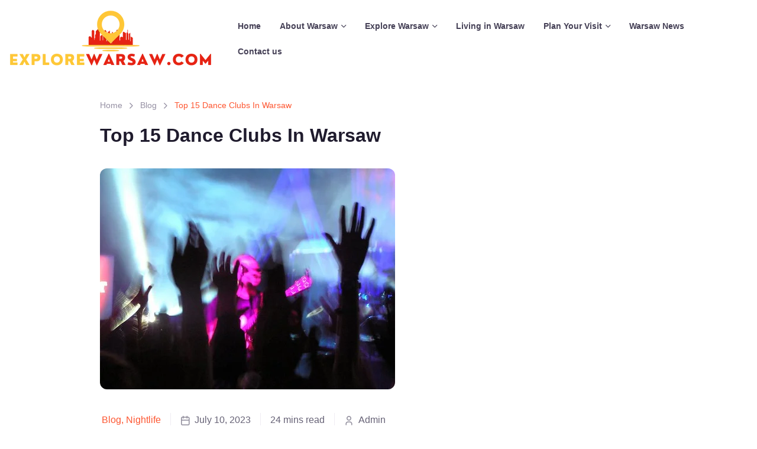

--- FILE ---
content_type: text/html; charset=UTF-8
request_url: https://explorewarsaw.com/top-15-dance-clubs-in-warsaw/
body_size: 44369
content:
<!DOCTYPE html>
<html lang="en-US">
<head>
<meta charset="UTF-8">
<meta name="viewport" content="width=device-width, initial-scale=1">
<link rel="profile" href="https://gmpg.org/xfn/11">

<meta name='robots' content='index, follow, max-image-preview:large, max-snippet:-1, max-video-preview:-1' />
	<style>img:is([sizes="auto" i], [sizes^="auto," i]) { contain-intrinsic-size: 3000px 1500px }</style>
	
	<!-- This site is optimized with the Yoast SEO Premium plugin v20.9 (Yoast SEO v24.4) - https://yoast.com/wordpress/plugins/seo/ -->
	<title>Top 15 Dance Clubs In Warsaw - Explore Warsaw</title>
	<meta name="description" content="Discover the pulsating nightlife of Warsaw with our handpicked selection of the city&#039;s top 15 dance clubs. Unleash your inner dancer and party like never before!" />
	<link rel="canonical" href="https://explorewarsaw.com/top-15-dance-clubs-in-warsaw/" />
	<meta property="og:locale" content="en_US" />
	<meta property="og:type" content="article" />
	<meta property="og:title" content="Top 15 Dance Clubs In Warsaw" />
	<meta property="og:description" content="Discover the pulsating nightlife of Warsaw with our handpicked selection of the city&#039;s top 15 dance clubs. Unleash your inner dancer and party like never before!" />
	<meta property="og:url" content="https://explorewarsaw.com/top-15-dance-clubs-in-warsaw/" />
	<meta property="og:site_name" content="Explore Warsaw" />
	<meta property="article:published_time" content="2023-07-10T21:58:15+00:00" />
	<meta property="article:modified_time" content="2023-07-10T21:58:18+00:00" />
	<meta property="og:image" content="https://explorewarsaw.com/wp-content/uploads/2023/07/6089706f-5f8f-4965-b74c-fa74de822e99.jpg" />
	<meta property="og:image:width" content="499" />
	<meta property="og:image:height" content="374" />
	<meta property="og:image:type" content="image/jpeg" />
	<meta name="author" content="Admin" />
	<meta name="twitter:card" content="summary_large_image" />
	<meta name="twitter:label1" content="Written by" />
	<meta name="twitter:data1" content="Admin" />
	<meta name="twitter:label2" content="Est. reading time" />
	<meta name="twitter:data2" content="21 minutes" />
	<script type="application/ld+json" class="yoast-schema-graph">{"@context":"https://schema.org","@graph":[{"@type":"Article","@id":"https://explorewarsaw.com/top-15-dance-clubs-in-warsaw/#article","isPartOf":{"@id":"https://explorewarsaw.com/top-15-dance-clubs-in-warsaw/"},"author":{"name":"Admin","@id":"https://explorewarsaw.com/#/schema/person/bab12be4834d556cfdcd0e53ce4b2727"},"headline":"Top 15 Dance Clubs In Warsaw","datePublished":"2023-07-10T21:58:15+00:00","dateModified":"2023-07-10T21:58:18+00:00","mainEntityOfPage":{"@id":"https://explorewarsaw.com/top-15-dance-clubs-in-warsaw/"},"wordCount":4829,"publisher":{"@id":"https://explorewarsaw.com/#organization"},"image":{"@id":"https://explorewarsaw.com/top-15-dance-clubs-in-warsaw/#primaryimage"},"thumbnailUrl":"https://explorewarsaw.com/wp-content/uploads/2023/07/6089706f-5f8f-4965-b74c-fa74de822e99.jpg","articleSection":["Blog","Nightlife"],"inLanguage":"en-US"},{"@type":"WebPage","@id":"https://explorewarsaw.com/top-15-dance-clubs-in-warsaw/","url":"https://explorewarsaw.com/top-15-dance-clubs-in-warsaw/","name":"Top 15 Dance Clubs In Warsaw - Explore Warsaw","isPartOf":{"@id":"https://explorewarsaw.com/#website"},"primaryImageOfPage":{"@id":"https://explorewarsaw.com/top-15-dance-clubs-in-warsaw/#primaryimage"},"image":{"@id":"https://explorewarsaw.com/top-15-dance-clubs-in-warsaw/#primaryimage"},"thumbnailUrl":"https://explorewarsaw.com/wp-content/uploads/2023/07/6089706f-5f8f-4965-b74c-fa74de822e99.jpg","datePublished":"2023-07-10T21:58:15+00:00","dateModified":"2023-07-10T21:58:18+00:00","description":"Discover the pulsating nightlife of Warsaw with our handpicked selection of the city's top 15 dance clubs. Unleash your inner dancer and party like never before!","breadcrumb":{"@id":"https://explorewarsaw.com/top-15-dance-clubs-in-warsaw/#breadcrumb"},"inLanguage":"en-US","potentialAction":[{"@type":"ReadAction","target":["https://explorewarsaw.com/top-15-dance-clubs-in-warsaw/"]}]},{"@type":"ImageObject","inLanguage":"en-US","@id":"https://explorewarsaw.com/top-15-dance-clubs-in-warsaw/#primaryimage","url":"https://explorewarsaw.com/wp-content/uploads/2023/07/6089706f-5f8f-4965-b74c-fa74de822e99.jpg","contentUrl":"https://explorewarsaw.com/wp-content/uploads/2023/07/6089706f-5f8f-4965-b74c-fa74de822e99.jpg","width":499,"height":374},{"@type":"BreadcrumbList","@id":"https://explorewarsaw.com/top-15-dance-clubs-in-warsaw/#breadcrumb","itemListElement":[{"@type":"ListItem","position":1,"name":"Home","item":"https://explorewarsaw.com/"},{"@type":"ListItem","position":2,"name":"Top 15 Dance Clubs In Warsaw"}]},{"@type":"WebSite","@id":"https://explorewarsaw.com/#website","url":"https://explorewarsaw.com/","name":"Explore Warsaw","description":"","publisher":{"@id":"https://explorewarsaw.com/#organization"},"potentialAction":[{"@type":"SearchAction","target":{"@type":"EntryPoint","urlTemplate":"https://explorewarsaw.com/?s={search_term_string}"},"query-input":{"@type":"PropertyValueSpecification","valueRequired":true,"valueName":"search_term_string"}}],"inLanguage":"en-US"},{"@type":"Organization","@id":"https://explorewarsaw.com/#organization","name":"ExploreWarsaw.com","url":"https://explorewarsaw.com/","logo":{"@type":"ImageObject","inLanguage":"en-US","@id":"https://explorewarsaw.com/#/schema/logo/image/","url":"https://explorewarsaw.com/wp-content/uploads/2023/07/logo350x100.png","contentUrl":"https://explorewarsaw.com/wp-content/uploads/2023/07/logo350x100.png","width":350,"height":100,"caption":"ExploreWarsaw.com"},"image":{"@id":"https://explorewarsaw.com/#/schema/logo/image/"}},{"@type":"Person","@id":"https://explorewarsaw.com/#/schema/person/bab12be4834d556cfdcd0e53ce4b2727","name":"Admin","image":{"@type":"ImageObject","inLanguage":"en-US","@id":"https://explorewarsaw.com/#/schema/person/image/","url":"https://secure.gravatar.com/avatar/eff088ad216fa7683db0a308da7f53fd?s=96&d=mm&r=g","contentUrl":"https://secure.gravatar.com/avatar/eff088ad216fa7683db0a308da7f53fd?s=96&d=mm&r=g","caption":"Admin"},"sameAs":["http://explorewarsaw.com/english"],"url":"https://explorewarsaw.com/author/admin/"}]}</script>
	<!-- / Yoast SEO Premium plugin. -->


<link rel='dns-prefetch' href='//api.mapbox.com' />
<link rel='dns-prefetch' href='//www.googletagmanager.com' />
<link rel='dns-prefetch' href='//code.jquery.com' />
<link rel='dns-prefetch' href='//pagead2.googlesyndication.com' />
<link rel="alternate" type="application/rss+xml" title="Explore Warsaw &raquo; Feed" href="https://explorewarsaw.com/feed/" />
<link rel="alternate" type="application/rss+xml" title="Explore Warsaw &raquo; Comments Feed" href="https://explorewarsaw.com/comments/feed/" />
<link rel="alternate" type="application/rss+xml" title="Explore Warsaw &raquo; Top 15 Dance Clubs In Warsaw Comments Feed" href="https://explorewarsaw.com/top-15-dance-clubs-in-warsaw/feed/" />
		<!-- This site uses the Google Analytics by MonsterInsights plugin v9.2.4 - Using Analytics tracking - https://www.monsterinsights.com/ -->
		<!-- Note: MonsterInsights is not currently configured on this site. The site owner needs to authenticate with Google Analytics in the MonsterInsights settings panel. -->
					<!-- No tracking code set -->
				<!-- / Google Analytics by MonsterInsights -->
		<script>
window._wpemojiSettings = {"baseUrl":"https:\/\/s.w.org\/images\/core\/emoji\/15.0.3\/72x72\/","ext":".png","svgUrl":"https:\/\/s.w.org\/images\/core\/emoji\/15.0.3\/svg\/","svgExt":".svg","source":{"concatemoji":"https:\/\/explorewarsaw.com\/wp-includes\/js\/wp-emoji-release.min.js?ver=6.7.4"}};
/*! This file is auto-generated */
!function(i,n){var o,s,e;function c(e){try{var t={supportTests:e,timestamp:(new Date).valueOf()};sessionStorage.setItem(o,JSON.stringify(t))}catch(e){}}function p(e,t,n){e.clearRect(0,0,e.canvas.width,e.canvas.height),e.fillText(t,0,0);var t=new Uint32Array(e.getImageData(0,0,e.canvas.width,e.canvas.height).data),r=(e.clearRect(0,0,e.canvas.width,e.canvas.height),e.fillText(n,0,0),new Uint32Array(e.getImageData(0,0,e.canvas.width,e.canvas.height).data));return t.every(function(e,t){return e===r[t]})}function u(e,t,n){switch(t){case"flag":return n(e,"\ud83c\udff3\ufe0f\u200d\u26a7\ufe0f","\ud83c\udff3\ufe0f\u200b\u26a7\ufe0f")?!1:!n(e,"\ud83c\uddfa\ud83c\uddf3","\ud83c\uddfa\u200b\ud83c\uddf3")&&!n(e,"\ud83c\udff4\udb40\udc67\udb40\udc62\udb40\udc65\udb40\udc6e\udb40\udc67\udb40\udc7f","\ud83c\udff4\u200b\udb40\udc67\u200b\udb40\udc62\u200b\udb40\udc65\u200b\udb40\udc6e\u200b\udb40\udc67\u200b\udb40\udc7f");case"emoji":return!n(e,"\ud83d\udc26\u200d\u2b1b","\ud83d\udc26\u200b\u2b1b")}return!1}function f(e,t,n){var r="undefined"!=typeof WorkerGlobalScope&&self instanceof WorkerGlobalScope?new OffscreenCanvas(300,150):i.createElement("canvas"),a=r.getContext("2d",{willReadFrequently:!0}),o=(a.textBaseline="top",a.font="600 32px Arial",{});return e.forEach(function(e){o[e]=t(a,e,n)}),o}function t(e){var t=i.createElement("script");t.src=e,t.defer=!0,i.head.appendChild(t)}"undefined"!=typeof Promise&&(o="wpEmojiSettingsSupports",s=["flag","emoji"],n.supports={everything:!0,everythingExceptFlag:!0},e=new Promise(function(e){i.addEventListener("DOMContentLoaded",e,{once:!0})}),new Promise(function(t){var n=function(){try{var e=JSON.parse(sessionStorage.getItem(o));if("object"==typeof e&&"number"==typeof e.timestamp&&(new Date).valueOf()<e.timestamp+604800&&"object"==typeof e.supportTests)return e.supportTests}catch(e){}return null}();if(!n){if("undefined"!=typeof Worker&&"undefined"!=typeof OffscreenCanvas&&"undefined"!=typeof URL&&URL.createObjectURL&&"undefined"!=typeof Blob)try{var e="postMessage("+f.toString()+"("+[JSON.stringify(s),u.toString(),p.toString()].join(",")+"));",r=new Blob([e],{type:"text/javascript"}),a=new Worker(URL.createObjectURL(r),{name:"wpTestEmojiSupports"});return void(a.onmessage=function(e){c(n=e.data),a.terminate(),t(n)})}catch(e){}c(n=f(s,u,p))}t(n)}).then(function(e){for(var t in e)n.supports[t]=e[t],n.supports.everything=n.supports.everything&&n.supports[t],"flag"!==t&&(n.supports.everythingExceptFlag=n.supports.everythingExceptFlag&&n.supports[t]);n.supports.everythingExceptFlag=n.supports.everythingExceptFlag&&!n.supports.flag,n.DOMReady=!1,n.readyCallback=function(){n.DOMReady=!0}}).then(function(){return e}).then(function(){var e;n.supports.everything||(n.readyCallback(),(e=n.source||{}).concatemoji?t(e.concatemoji):e.wpemoji&&e.twemoji&&(t(e.twemoji),t(e.wpemoji)))}))}((window,document),window._wpemojiSettings);
</script>

<link rel='stylesheet' id='mapbox-css' href='https://api.mapbox.com/mapbox-gl-js/v2.7.0/mapbox-gl.css?ver=6.7.4' media='all' />
<link rel='stylesheet' id='mapbox-geocoder-css' href='https://api.mapbox.com/mapbox-gl-js/plugins/mapbox-gl-geocoder/v5.0.0/mapbox-gl-geocoder.css?ver=6.7.4' media='all' />
<link rel='stylesheet' id='fontawesome-css' href='https://explorewarsaw.com/wp-content/plugins/hivepress/assets/css/fontawesome/fontawesome.min.css?ver=1.7.1' media='all' />
<link rel='stylesheet' id='fontawesome-solid-css' href='https://explorewarsaw.com/wp-content/plugins/hivepress/assets/css/fontawesome/solid.min.css?ver=1.7.1' media='all' />
<link rel='stylesheet' id='fancybox-css' href='https://explorewarsaw.com/wp-content/plugins/hivepress/node_modules/@fancyapps/fancybox/dist/jquery.fancybox.min.css?ver=1.7.1' media='all' />
<link rel='stylesheet' id='slick-css' href='https://explorewarsaw.com/wp-content/plugins/hivepress/node_modules/slick-carousel/slick/slick.css?ver=1.7.1' media='all' />
<link rel='stylesheet' id='flatpickr-css' href='https://explorewarsaw.com/wp-content/plugins/hivepress/node_modules/flatpickr/dist/flatpickr.min.css?ver=1.7.1' media='all' />
<link rel='stylesheet' id='select2-css' href='https://explorewarsaw.com/wp-content/plugins/hivepress/node_modules/select2/dist/css/select2.min.css?ver=1.7.1' media='all' />
<link rel='stylesheet' id='intl-tel-input-css' href='https://explorewarsaw.com/wp-content/plugins/hivepress/node_modules/intl-tel-input/build/css/intlTelInput.min.css?ver=1.7.1' media='all' />
<link rel='stylesheet' id='jquery-ui-css' href='//code.jquery.com/ui/1.13.3/themes/smoothness/jquery-ui.min.css?ver=1.13.3' media='all' />
<link rel='stylesheet' id='hivepress-core-common-css' href='https://explorewarsaw.com/wp-content/plugins/hivepress/assets/css/common.min.css?ver=1.7.1' media='all' />
<link rel='stylesheet' id='hivepress-geolocation-frontend-css' href='https://explorewarsaw.com/wp-content/plugins/hivepress-geolocation/assets/css/frontend.min.css?ver=1.3.7' media='all' />
<link rel='stylesheet' id='hivepress-messages-frontend-css' href='https://explorewarsaw.com/wp-content/plugins/hivepress-messages/assets/css/frontend.min.css?ver=1.3.0' media='all' />
<link rel='stylesheet' id='hivepress-paid-listings-frontend-css' href='https://explorewarsaw.com/wp-content/plugins/hivepress-paid-listings/assets/css/frontend.min.css?ver=1.1.7' media='all' />
<link rel='stylesheet' id='hivepress-reviews-frontend-css' href='https://explorewarsaw.com/wp-content/plugins/hivepress-reviews/assets/css/frontend.min.css?ver=1.3.0' media='all' />
<style id='wp-emoji-styles-inline-css'>

	img.wp-smiley, img.emoji {
		display: inline !important;
		border: none !important;
		box-shadow: none !important;
		height: 1em !important;
		width: 1em !important;
		margin: 0 0.07em !important;
		vertical-align: -0.1em !important;
		background: none !important;
		padding: 0 !important;
	}
</style>
<link rel='stylesheet' id='wp-block-library-css' href='https://explorewarsaw.com/wp-includes/css/dist/block-library/style.min.css?ver=6.7.4' media='all' />
<style id='wp-block-library-theme-inline-css'>
.wp-block-audio :where(figcaption){color:#555;font-size:13px;text-align:center}.is-dark-theme .wp-block-audio :where(figcaption){color:#ffffffa6}.wp-block-audio{margin:0 0 1em}.wp-block-code{border:1px solid #ccc;border-radius:4px;font-family:Menlo,Consolas,monaco,monospace;padding:.8em 1em}.wp-block-embed :where(figcaption){color:#555;font-size:13px;text-align:center}.is-dark-theme .wp-block-embed :where(figcaption){color:#ffffffa6}.wp-block-embed{margin:0 0 1em}.blocks-gallery-caption{color:#555;font-size:13px;text-align:center}.is-dark-theme .blocks-gallery-caption{color:#ffffffa6}:root :where(.wp-block-image figcaption){color:#555;font-size:13px;text-align:center}.is-dark-theme :root :where(.wp-block-image figcaption){color:#ffffffa6}.wp-block-image{margin:0 0 1em}.wp-block-pullquote{border-bottom:4px solid;border-top:4px solid;color:currentColor;margin-bottom:1.75em}.wp-block-pullquote cite,.wp-block-pullquote footer,.wp-block-pullquote__citation{color:currentColor;font-size:.8125em;font-style:normal;text-transform:uppercase}.wp-block-quote{border-left:.25em solid;margin:0 0 1.75em;padding-left:1em}.wp-block-quote cite,.wp-block-quote footer{color:currentColor;font-size:.8125em;font-style:normal;position:relative}.wp-block-quote:where(.has-text-align-right){border-left:none;border-right:.25em solid;padding-left:0;padding-right:1em}.wp-block-quote:where(.has-text-align-center){border:none;padding-left:0}.wp-block-quote.is-large,.wp-block-quote.is-style-large,.wp-block-quote:where(.is-style-plain){border:none}.wp-block-search .wp-block-search__label{font-weight:700}.wp-block-search__button{border:1px solid #ccc;padding:.375em .625em}:where(.wp-block-group.has-background){padding:1.25em 2.375em}.wp-block-separator.has-css-opacity{opacity:.4}.wp-block-separator{border:none;border-bottom:2px solid;margin-left:auto;margin-right:auto}.wp-block-separator.has-alpha-channel-opacity{opacity:1}.wp-block-separator:not(.is-style-wide):not(.is-style-dots){width:100px}.wp-block-separator.has-background:not(.is-style-dots){border-bottom:none;height:1px}.wp-block-separator.has-background:not(.is-style-wide):not(.is-style-dots){height:2px}.wp-block-table{margin:0 0 1em}.wp-block-table td,.wp-block-table th{word-break:normal}.wp-block-table :where(figcaption){color:#555;font-size:13px;text-align:center}.is-dark-theme .wp-block-table :where(figcaption){color:#ffffffa6}.wp-block-video :where(figcaption){color:#555;font-size:13px;text-align:center}.is-dark-theme .wp-block-video :where(figcaption){color:#ffffffa6}.wp-block-video{margin:0 0 1em}:root :where(.wp-block-template-part.has-background){margin-bottom:0;margin-top:0;padding:1.25em 2.375em}
</style>
<style id='safe-svg-svg-icon-style-inline-css'>
.safe-svg-cover{text-align:center}.safe-svg-cover .safe-svg-inside{display:inline-block;max-width:100%}.safe-svg-cover svg{height:100%;max-height:100%;max-width:100%;width:100%}

</style>
<style id='classic-theme-styles-inline-css'>
/*! This file is auto-generated */
.wp-block-button__link{color:#fff;background-color:#32373c;border-radius:9999px;box-shadow:none;text-decoration:none;padding:calc(.667em + 2px) calc(1.333em + 2px);font-size:1.125em}.wp-block-file__button{background:#32373c;color:#fff;text-decoration:none}
</style>
<style id='global-styles-inline-css'>
:root{--wp--preset--aspect-ratio--square: 1;--wp--preset--aspect-ratio--4-3: 4/3;--wp--preset--aspect-ratio--3-4: 3/4;--wp--preset--aspect-ratio--3-2: 3/2;--wp--preset--aspect-ratio--2-3: 2/3;--wp--preset--aspect-ratio--16-9: 16/9;--wp--preset--aspect-ratio--9-16: 9/16;--wp--preset--color--black: #000000;--wp--preset--color--cyan-bluish-gray: #abb8c3;--wp--preset--color--white: #ffffff;--wp--preset--color--pale-pink: #f78da7;--wp--preset--color--vivid-red: #cf2e2e;--wp--preset--color--luminous-vivid-orange: #ff6900;--wp--preset--color--luminous-vivid-amber: #fcb900;--wp--preset--color--light-green-cyan: #7bdcb5;--wp--preset--color--vivid-green-cyan: #00d084;--wp--preset--color--pale-cyan-blue: #8ed1fc;--wp--preset--color--vivid-cyan-blue: #0693e3;--wp--preset--color--vivid-purple: #9b51e0;--wp--preset--gradient--vivid-cyan-blue-to-vivid-purple: linear-gradient(135deg,rgba(6,147,227,1) 0%,rgb(155,81,224) 100%);--wp--preset--gradient--light-green-cyan-to-vivid-green-cyan: linear-gradient(135deg,rgb(122,220,180) 0%,rgb(0,208,130) 100%);--wp--preset--gradient--luminous-vivid-amber-to-luminous-vivid-orange: linear-gradient(135deg,rgba(252,185,0,1) 0%,rgba(255,105,0,1) 100%);--wp--preset--gradient--luminous-vivid-orange-to-vivid-red: linear-gradient(135deg,rgba(255,105,0,1) 0%,rgb(207,46,46) 100%);--wp--preset--gradient--very-light-gray-to-cyan-bluish-gray: linear-gradient(135deg,rgb(238,238,238) 0%,rgb(169,184,195) 100%);--wp--preset--gradient--cool-to-warm-spectrum: linear-gradient(135deg,rgb(74,234,220) 0%,rgb(151,120,209) 20%,rgb(207,42,186) 40%,rgb(238,44,130) 60%,rgb(251,105,98) 80%,rgb(254,248,76) 100%);--wp--preset--gradient--blush-light-purple: linear-gradient(135deg,rgb(255,206,236) 0%,rgb(152,150,240) 100%);--wp--preset--gradient--blush-bordeaux: linear-gradient(135deg,rgb(254,205,165) 0%,rgb(254,45,45) 50%,rgb(107,0,62) 100%);--wp--preset--gradient--luminous-dusk: linear-gradient(135deg,rgb(255,203,112) 0%,rgb(199,81,192) 50%,rgb(65,88,208) 100%);--wp--preset--gradient--pale-ocean: linear-gradient(135deg,rgb(255,245,203) 0%,rgb(182,227,212) 50%,rgb(51,167,181) 100%);--wp--preset--gradient--electric-grass: linear-gradient(135deg,rgb(202,248,128) 0%,rgb(113,206,126) 100%);--wp--preset--gradient--midnight: linear-gradient(135deg,rgb(2,3,129) 0%,rgb(40,116,252) 100%);--wp--preset--font-size--small: 14px;--wp--preset--font-size--medium: 23px;--wp--preset--font-size--large: 26px;--wp--preset--font-size--x-large: 42px;--wp--preset--font-size--normal: 16px;--wp--preset--font-size--huge: 37px;--wp--preset--spacing--20: 0.44rem;--wp--preset--spacing--30: 0.67rem;--wp--preset--spacing--40: 1rem;--wp--preset--spacing--50: 1.5rem;--wp--preset--spacing--60: 2.25rem;--wp--preset--spacing--70: 3.38rem;--wp--preset--spacing--80: 5.06rem;--wp--preset--shadow--natural: 6px 6px 9px rgba(0, 0, 0, 0.2);--wp--preset--shadow--deep: 12px 12px 50px rgba(0, 0, 0, 0.4);--wp--preset--shadow--sharp: 6px 6px 0px rgba(0, 0, 0, 0.2);--wp--preset--shadow--outlined: 6px 6px 0px -3px rgba(255, 255, 255, 1), 6px 6px rgba(0, 0, 0, 1);--wp--preset--shadow--crisp: 6px 6px 0px rgba(0, 0, 0, 1);}:where(.is-layout-flex){gap: 0.5em;}:where(.is-layout-grid){gap: 0.5em;}body .is-layout-flex{display: flex;}.is-layout-flex{flex-wrap: wrap;align-items: center;}.is-layout-flex > :is(*, div){margin: 0;}body .is-layout-grid{display: grid;}.is-layout-grid > :is(*, div){margin: 0;}:where(.wp-block-columns.is-layout-flex){gap: 2em;}:where(.wp-block-columns.is-layout-grid){gap: 2em;}:where(.wp-block-post-template.is-layout-flex){gap: 1.25em;}:where(.wp-block-post-template.is-layout-grid){gap: 1.25em;}.has-black-color{color: var(--wp--preset--color--black) !important;}.has-cyan-bluish-gray-color{color: var(--wp--preset--color--cyan-bluish-gray) !important;}.has-white-color{color: var(--wp--preset--color--white) !important;}.has-pale-pink-color{color: var(--wp--preset--color--pale-pink) !important;}.has-vivid-red-color{color: var(--wp--preset--color--vivid-red) !important;}.has-luminous-vivid-orange-color{color: var(--wp--preset--color--luminous-vivid-orange) !important;}.has-luminous-vivid-amber-color{color: var(--wp--preset--color--luminous-vivid-amber) !important;}.has-light-green-cyan-color{color: var(--wp--preset--color--light-green-cyan) !important;}.has-vivid-green-cyan-color{color: var(--wp--preset--color--vivid-green-cyan) !important;}.has-pale-cyan-blue-color{color: var(--wp--preset--color--pale-cyan-blue) !important;}.has-vivid-cyan-blue-color{color: var(--wp--preset--color--vivid-cyan-blue) !important;}.has-vivid-purple-color{color: var(--wp--preset--color--vivid-purple) !important;}.has-black-background-color{background-color: var(--wp--preset--color--black) !important;}.has-cyan-bluish-gray-background-color{background-color: var(--wp--preset--color--cyan-bluish-gray) !important;}.has-white-background-color{background-color: var(--wp--preset--color--white) !important;}.has-pale-pink-background-color{background-color: var(--wp--preset--color--pale-pink) !important;}.has-vivid-red-background-color{background-color: var(--wp--preset--color--vivid-red) !important;}.has-luminous-vivid-orange-background-color{background-color: var(--wp--preset--color--luminous-vivid-orange) !important;}.has-luminous-vivid-amber-background-color{background-color: var(--wp--preset--color--luminous-vivid-amber) !important;}.has-light-green-cyan-background-color{background-color: var(--wp--preset--color--light-green-cyan) !important;}.has-vivid-green-cyan-background-color{background-color: var(--wp--preset--color--vivid-green-cyan) !important;}.has-pale-cyan-blue-background-color{background-color: var(--wp--preset--color--pale-cyan-blue) !important;}.has-vivid-cyan-blue-background-color{background-color: var(--wp--preset--color--vivid-cyan-blue) !important;}.has-vivid-purple-background-color{background-color: var(--wp--preset--color--vivid-purple) !important;}.has-black-border-color{border-color: var(--wp--preset--color--black) !important;}.has-cyan-bluish-gray-border-color{border-color: var(--wp--preset--color--cyan-bluish-gray) !important;}.has-white-border-color{border-color: var(--wp--preset--color--white) !important;}.has-pale-pink-border-color{border-color: var(--wp--preset--color--pale-pink) !important;}.has-vivid-red-border-color{border-color: var(--wp--preset--color--vivid-red) !important;}.has-luminous-vivid-orange-border-color{border-color: var(--wp--preset--color--luminous-vivid-orange) !important;}.has-luminous-vivid-amber-border-color{border-color: var(--wp--preset--color--luminous-vivid-amber) !important;}.has-light-green-cyan-border-color{border-color: var(--wp--preset--color--light-green-cyan) !important;}.has-vivid-green-cyan-border-color{border-color: var(--wp--preset--color--vivid-green-cyan) !important;}.has-pale-cyan-blue-border-color{border-color: var(--wp--preset--color--pale-cyan-blue) !important;}.has-vivid-cyan-blue-border-color{border-color: var(--wp--preset--color--vivid-cyan-blue) !important;}.has-vivid-purple-border-color{border-color: var(--wp--preset--color--vivid-purple) !important;}.has-vivid-cyan-blue-to-vivid-purple-gradient-background{background: var(--wp--preset--gradient--vivid-cyan-blue-to-vivid-purple) !important;}.has-light-green-cyan-to-vivid-green-cyan-gradient-background{background: var(--wp--preset--gradient--light-green-cyan-to-vivid-green-cyan) !important;}.has-luminous-vivid-amber-to-luminous-vivid-orange-gradient-background{background: var(--wp--preset--gradient--luminous-vivid-amber-to-luminous-vivid-orange) !important;}.has-luminous-vivid-orange-to-vivid-red-gradient-background{background: var(--wp--preset--gradient--luminous-vivid-orange-to-vivid-red) !important;}.has-very-light-gray-to-cyan-bluish-gray-gradient-background{background: var(--wp--preset--gradient--very-light-gray-to-cyan-bluish-gray) !important;}.has-cool-to-warm-spectrum-gradient-background{background: var(--wp--preset--gradient--cool-to-warm-spectrum) !important;}.has-blush-light-purple-gradient-background{background: var(--wp--preset--gradient--blush-light-purple) !important;}.has-blush-bordeaux-gradient-background{background: var(--wp--preset--gradient--blush-bordeaux) !important;}.has-luminous-dusk-gradient-background{background: var(--wp--preset--gradient--luminous-dusk) !important;}.has-pale-ocean-gradient-background{background: var(--wp--preset--gradient--pale-ocean) !important;}.has-electric-grass-gradient-background{background: var(--wp--preset--gradient--electric-grass) !important;}.has-midnight-gradient-background{background: var(--wp--preset--gradient--midnight) !important;}.has-small-font-size{font-size: var(--wp--preset--font-size--small) !important;}.has-medium-font-size{font-size: var(--wp--preset--font-size--medium) !important;}.has-large-font-size{font-size: var(--wp--preset--font-size--large) !important;}.has-x-large-font-size{font-size: var(--wp--preset--font-size--x-large) !important;}
:where(.wp-block-post-template.is-layout-flex){gap: 1.25em;}:where(.wp-block-post-template.is-layout-grid){gap: 1.25em;}
:where(.wp-block-columns.is-layout-flex){gap: 2em;}:where(.wp-block-columns.is-layout-grid){gap: 2em;}
:root :where(.wp-block-pullquote){font-size: 1.5em;line-height: 1.6;}
</style>
<link rel='stylesheet' id='contact-form-7-css' href='https://explorewarsaw.com/wp-content/plugins/contact-form-7/includes/css/styles.css?ver=6.0.6' media='all' />
<link rel='stylesheet' id='woocommerce-layout-css' href='https://explorewarsaw.com/wp-content/plugins/woocommerce/assets/css/woocommerce-layout.css?ver=10.3.7' media='all' />
<link rel='stylesheet' id='woocommerce-smallscreen-css' href='https://explorewarsaw.com/wp-content/plugins/woocommerce/assets/css/woocommerce-smallscreen.css?ver=10.3.7' media='only screen and (max-width: 768px)' />
<link rel='stylesheet' id='woocommerce-general-css' href='https://explorewarsaw.com/wp-content/plugins/woocommerce/assets/css/woocommerce.css?ver=10.3.7' media='all' />
<style id='woocommerce-inline-inline-css'>
.woocommerce form .form-row .required { visibility: visible; }
</style>
<link rel='stylesheet' id='wp-job-manager-job-listings-css' href='https://explorewarsaw.com/wp-content/plugins/wp-job-manager/assets/dist/css/job-listings.css?ver=598383a28ac5f9f156e4' media='all' />
<link rel='stylesheet' id='brands-styles-css' href='https://explorewarsaw.com/wp-content/plugins/woocommerce/assets/css/brands.css?ver=10.3.7' media='all' />
<link rel='stylesheet' id='simplebar-css' href='https://explorewarsaw.com/wp-content/themes/finder/assets/vendor/simplebar/dist/simplebar.min.css?ver=1.0.3' media='all' />
<link rel='stylesheet' id='leaflet-css' href='https://explorewarsaw.com/wp-content/themes/finder/assets/vendor/leaflet/dist/leaflet.css?ver=1.0.3' media='all' />
<link rel='stylesheet' id='tiny-slider-css' href='https://explorewarsaw.com/wp-content/themes/finder/assets/vendor/tiny-slider/dist/tiny-slider.css?ver=1.0.3' media='all' />
<link rel='stylesheet' id='nouislider-css' href='https://explorewarsaw.com/wp-content/themes/finder/assets/vendor/nouislider/dist/nouislider.min.css?ver=1.0.3' media='all' />
<link rel='stylesheet' id='jarallax-css' href='https://explorewarsaw.com/wp-content/themes/finder/assets/vendor/jarallax/dist/jarallax.css?ver=1.0.3' media='all' />
<link rel='stylesheet' id='lightgallery-css' href='https://explorewarsaw.com/wp-content/themes/finder/assets/vendor/lightgallery.js/dist/css/lightgallery.min.css?ver=1.0.3' media='all' />
<link rel='stylesheet' id='filepond-css' href='https://explorewarsaw.com/wp-content/themes/finder/assets/vendor/filepond/dist/filepond.min.css?ver=1.0.3' media='all' />
<link rel='stylesheet' id='filepond-preview-css' href='https://explorewarsaw.com/wp-content/themes/finder/assets/vendor/filepond-plugin-image-preview/dist/filepond-plugin-image-preview.min.css?ver=1.0.3' media='all' />
<link rel='stylesheet' id='finder-style-css' href='https://explorewarsaw.com/wp-content/themes/finder/style.css?ver=1.0.3' media='all' />
<link rel='stylesheet' id='finder-child-style-css' href='https://explorewarsaw.com/wp-content/themes/finder-child/style.css?ver=1.0.3' media='all' />
<script src="https://explorewarsaw.com/wp-includes/js/jquery/jquery.min.js?ver=3.7.1" id="jquery-core-js"></script>
<script src="https://explorewarsaw.com/wp-includes/js/jquery/jquery-migrate.min.js?ver=3.4.1" id="jquery-migrate-js"></script>
<script src="https://explorewarsaw.com/wp-content/plugins/woocommerce/assets/js/jquery-blockui/jquery.blockUI.min.js?ver=2.7.0-wc.10.3.7" id="wc-jquery-blockui-js" defer data-wp-strategy="defer"></script>
<script id="wc-add-to-cart-js-extra">
var wc_add_to_cart_params = {"ajax_url":"\/wp-admin\/admin-ajax.php","wc_ajax_url":"\/?wc-ajax=%%endpoint%%","i18n_view_cart":"View cart","cart_url":"https:\/\/explorewarsaw.com","is_cart":"","cart_redirect_after_add":"no"};
</script>
<script src="https://explorewarsaw.com/wp-content/plugins/woocommerce/assets/js/frontend/add-to-cart.min.js?ver=10.3.7" id="wc-add-to-cart-js" defer data-wp-strategy="defer"></script>
<script src="https://explorewarsaw.com/wp-content/plugins/woocommerce/assets/js/js-cookie/js.cookie.min.js?ver=2.1.4-wc.10.3.7" id="wc-js-cookie-js" defer data-wp-strategy="defer"></script>
<script id="woocommerce-js-extra">
var woocommerce_params = {"ajax_url":"\/wp-admin\/admin-ajax.php","wc_ajax_url":"\/?wc-ajax=%%endpoint%%","i18n_password_show":"Show password","i18n_password_hide":"Hide password"};
</script>
<script src="https://explorewarsaw.com/wp-content/plugins/woocommerce/assets/js/frontend/woocommerce.min.js?ver=10.3.7" id="woocommerce-js" defer data-wp-strategy="defer"></script>

<!-- Google tag (gtag.js) snippet added by Site Kit -->

<!-- Google Analytics snippet added by Site Kit -->
<script src="https://www.googletagmanager.com/gtag/js?id=GT-WF7T7V2" id="google_gtagjs-js" async></script>
<script id="google_gtagjs-js-after">
window.dataLayer = window.dataLayer || [];function gtag(){dataLayer.push(arguments);}
gtag("set","linker",{"domains":["explorewarsaw.com"]});
gtag("js", new Date());
gtag("set", "developer_id.dZTNiMT", true);
gtag("config", "GT-WF7T7V2");
</script>

<!-- End Google tag (gtag.js) snippet added by Site Kit -->
<link rel="https://api.w.org/" href="https://explorewarsaw.com/wp-json/" /><link rel="alternate" title="JSON" type="application/json" href="https://explorewarsaw.com/wp-json/wp/v2/posts/3991" /><link rel="EditURI" type="application/rsd+xml" title="RSD" href="https://explorewarsaw.com/xmlrpc.php?rsd" />
<meta name="generator" content="WordPress 6.7.4" />
<meta name="generator" content="WooCommerce 10.3.7" />
<link rel='shortlink' href='https://explorewarsaw.com/?p=3991' />
<link rel="alternate" title="oEmbed (JSON)" type="application/json+oembed" href="https://explorewarsaw.com/wp-json/oembed/1.0/embed?url=https%3A%2F%2Fexplorewarsaw.com%2Ftop-15-dance-clubs-in-warsaw%2F" />
<link rel="alternate" title="oEmbed (XML)" type="text/xml+oembed" href="https://explorewarsaw.com/wp-json/oembed/1.0/embed?url=https%3A%2F%2Fexplorewarsaw.com%2Ftop-15-dance-clubs-in-warsaw%2F&#038;format=xml" />
<meta name="generator" content="Site Kit by Google 1.124.0" /><link rel="pingback" href="https://explorewarsaw.com/xmlrpc.php">
	<noscript><style>.woocommerce-product-gallery{ opacity: 1 !important; }</style></noscript>
	
<!-- Google AdSense meta tags added by Site Kit -->
<meta name="google-adsense-platform-account" content="ca-host-pub-2644536267352236">
<meta name="google-adsense-platform-domain" content="sitekit.withgoogle.com">
<!-- End Google AdSense meta tags added by Site Kit -->
<meta name="generator" content="Elementor 3.33.4; features: additional_custom_breakpoints; settings: css_print_method-external, google_font-enabled, font_display-swap">
			<style>
				.e-con.e-parent:nth-of-type(n+4):not(.e-lazyloaded):not(.e-no-lazyload),
				.e-con.e-parent:nth-of-type(n+4):not(.e-lazyloaded):not(.e-no-lazyload) * {
					background-image: none !important;
				}
				@media screen and (max-height: 1024px) {
					.e-con.e-parent:nth-of-type(n+3):not(.e-lazyloaded):not(.e-no-lazyload),
					.e-con.e-parent:nth-of-type(n+3):not(.e-lazyloaded):not(.e-no-lazyload) * {
						background-image: none !important;
					}
				}
				@media screen and (max-height: 640px) {
					.e-con.e-parent:nth-of-type(n+2):not(.e-lazyloaded):not(.e-no-lazyload),
					.e-con.e-parent:nth-of-type(n+2):not(.e-lazyloaded):not(.e-no-lazyload) * {
						background-image: none !important;
					}
				}
			</style>
			
<!-- Google AdSense snippet added by Site Kit -->
<script async src="https://pagead2.googlesyndication.com/pagead/js/adsbygoogle.js?client=ca-pub-7611553142957058&amp;host=ca-host-pub-2644536267352236" crossorigin="anonymous"></script>

<!-- End Google AdSense snippet added by Site Kit -->
<link rel="icon" href="https://explorewarsaw.com/wp-content/uploads/2023/07/cropped-logo512x512icon-32x32.png" sizes="32x32" />
<link rel="icon" href="https://explorewarsaw.com/wp-content/uploads/2023/07/cropped-logo512x512icon-192x192.png" sizes="192x192" />
<link rel="apple-touch-icon" href="https://explorewarsaw.com/wp-content/uploads/2023/07/cropped-logo512x512icon-180x180.png" />
<meta name="msapplication-TileImage" content="https://explorewarsaw.com/wp-content/uploads/2023/07/cropped-logo512x512icon-270x270.png" />
</head>

<body itemtype='https://schema.org/Blog' itemscope='itemscope' class="post-template-default single single-post postid-3991 single-format-standard wp-custom-logo wp-embed-responsive theme-finder woocommerce-no-js hp-theme--finder finder-1.0.3 wpjm-activated finder-child elementor-default elementor-kit-9">
<div 
id="page" class="hfeed site page-wrapper">
			<div class="offcanvas offcanvas-end" id="demo-switcher" aria-modal="true" role="dialog">
			<div class="offcanvas-header d-block border-bottom">
				<div class="finder-offcanvas-title d-flex align-items-center justify-content-between mb-4">
					<h2 class="h5 mb-0">Choose Demo</h2>
					<button class="btn-close" type="button" data-bs-dismiss="offcanvas"></button>
				</div>
							</div>
			<div class="offcanvas-body">
									<aside id="block-14" class="widget widget_block">
<div class="wp-block-group card card-hover shadow-sm mb-4 overflow-hidden"><div class="wp-block-group__inner-container is-layout-flow wp-block-group-is-layout-flow">
<figure class="wp-block-image size-full is-resized mb-0 card-img-top"><a href="https://finder.madrasthemes.com/car-finder/"><img fetchpriority="high" fetchpriority="high" decoding="async" src="https://finder.madrasthemes.com/real-estate/wp-content/uploads/sites/2/2021/11/car-finder.jpg" alt="" class="wp-image-2054" width="566" height="360" /></a></figure>



<div class="wp-block-group card-body p-3"><div class="wp-block-group__inner-container is-layout-flow wp-block-group-is-layout-flow">
<h3 class="fs-base card-title text-center has-stretched-link has-text-decoration-none has-hover-primary has-black-color has-text-color wp-block-heading"><a href="https://finder.madrasthemes.com/car-finder/" target="_blank" rel="noreferrer noopener"><span style="color:#454056" class="has-inline-color">Car Finder Demo</span></a></h3>
</div></div>
</div></div>
</aside><aside id="block-15" class="widget widget_block">
<div class="wp-block-group card card-hover shadow-sm mb-4 overflow-hidden"><div class="wp-block-group__inner-container is-layout-flow wp-block-group-is-layout-flow">
<figure class="wp-block-image size-full mb-0 card-img-top"><a href="https://finder.madrasthemes.com/real-estate/"><img decoding="async" src="https://finder.madrasthemes.com/real-estate/wp-content/uploads/sites/2/2021/11/real-estate.jpg" alt="" class="wp-image-2061" /></a></figure>



<div class="wp-block-group card-body p-3"><div class="wp-block-group__inner-container is-layout-flow wp-block-group-is-layout-flow">
<h3 class="fs-base card-title text-center has-stretched-link has-text-decoration-none has-hover-primary has-black-color has-text-color wp-block-heading"><a rel="noreferrer noopener" href="https://finder.madrasthemes.com/real-estate/" target="_blank"><span style="color:#454056" class="has-inline-color">Real Estate Demo</span></a></h3>
</div></div>
</div></div>
</aside><aside id="block-16" class="widget widget_block">
<div class="wp-block-group card card-hover shadow-sm mb-4 overflow-hidden"><div class="wp-block-group__inner-container is-layout-flow wp-block-group-is-layout-flow">
<figure class="wp-block-image size-full mb-0 card-img-top"><a href="https://finder.madrasthemes.com/job-board/"><img decoding="async" src="https://finder.madrasthemes.com/real-estate/wp-content/uploads/sites/2/2021/11/job-board.jpg" alt="" class="wp-image-2062" /></a></figure>



<div class="wp-block-group card-body p-3"><div class="wp-block-group__inner-container is-layout-flow wp-block-group-is-layout-flow">
<h3 class="fs-base card-title text-center has-stretched-link has-text-decoration-none has-hover-primary has-black-color has-text-color wp-block-heading"><a rel="noreferrer noopener" href="https://finder.madrasthemes.com/job-board/" target="_blank"><span style="color:#454056" class="has-inline-color">Job Board Demo</span></a></h3>
</div></div>
</div></div>
</aside><aside id="block-17" class="widget widget_block">
<div class="wp-block-group card card-hover shadow-sm mb-4 overflow-hidden"><div class="wp-block-group__inner-container is-layout-flow wp-block-group-is-layout-flow">
<figure class="wp-block-image size-full mb-0 card-img-top"><a href="https://finder.madrasthemes.com/city-guide/"><img decoding="async" src="https://finder.madrasthemes.com/real-estate/wp-content/uploads/sites/2/2021/11/city-guide.jpg" alt="" class="wp-image-2063" /></a></figure>



<div class="wp-block-group card-body p-3"><div class="wp-block-group__inner-container is-layout-flow wp-block-group-is-layout-flow">
<h3 class="fs-base card-title text-center has-stretched-link has-text-decoration-none has-hover-primary has-black-color has-text-color wp-block-heading"><a rel="noreferrer noopener" href="https://finder.madrasthemes.com/city-guide/" target="_blank"><span style="color:#454056" class="has-inline-color">City Guide Demo</span></a></h3>
</div></div>
</div></div>
</aside>							</div>
			<div class="offcanvas-footer border-top">
				<a 
					href="#" class="finder-offcanvas-footer-button btn btn-primary btn-lg w-100"					target="_blank" rel="noopener"
				>
					<i class="fi-cart fs-lg me-2">
					</i>Buy Finder				</a>
			</div>
		</div>
				<header 
		id="masthead" class="navbar navbar-expand-lg navbar-light bg-light"		>
					<div class="container">
		<a href="https://explorewarsaw.com/" class="navbar-brand me-3 me-xl-4" rel="home"><img width="350" height="100" src="https://explorewarsaw.com/wp-content/uploads/2023/07/logo350x100.png" class="d-block" alt="logo of www.exploreWarsaw.com" decoding="async" srcset="https://explorewarsaw.com/wp-content/uploads/2023/07/logo350x100.png 350w, https://explorewarsaw.com/wp-content/uploads/2023/07/logo350x100-300x86.png 300w" sizes="(max-width: 350px) 100vw, 350px" /></a>		<button class="navbar-toggler ms-auto" type="button" data-bs-toggle="collapse" data-bs-target="#navbarNav" 
			aria-controls="navbarNav" aria-expanded="false" aria-label="Toggle navigation">
			<span class="navbar-toggler-icon"></span>
		</button>
				<div class="collapse navbar-collapse order-md-2" id="navbarNav">
		<ul id="menu-main" class="navbar-nav flex-wrap" itemscope itemtype="http://www.schema.org/SiteNavigationElement"><li  id="menu-item-31" class="menu-item menu-item-type-custom menu-item-object-custom menu-item-home menu-item-31 nav-item"><a itemprop="url" href="http://explorewarsaw.com" class="nav-link"><span itemprop="name">Home</span></a></li>
<li  id="menu-item-44" class="menu-item menu-item-type-taxonomy menu-item-object-category menu-item-has-children dropdown menu-item-44 nav-item"><a href="#" data-bs-toggle="dropdown" aria-haspopup="true" aria-expanded="false" class="dropdown-toggle nav-link" id="menu-item-dropdown-44"><span itemprop="name">About Warsaw</span></a>
<ul class="dropdown-menu" aria-labelledby="menu-item-dropdown-44">
	<li  id="menu-item-45" class="menu-item menu-item-type-taxonomy menu-item-object-category menu-item-45"><a itemprop="url" href="https://explorewarsaw.com/category/about-warsaw/historical-landmarks/" class="dropdown-item"><span itemprop="name">Historical Landmarks</span></a></li>
	<li  id="menu-item-46" class="menu-item menu-item-type-taxonomy menu-item-object-category menu-item-46"><a itemprop="url" href="https://explorewarsaw.com/category/about-warsaw/history-of-warsaw/" class="dropdown-item"><span itemprop="name">History of Warsaw</span></a></li>
	<li  id="menu-item-47" class="menu-item menu-item-type-taxonomy menu-item-object-category menu-item-47"><a itemprop="url" href="https://explorewarsaw.com/category/about-warsaw/local-cuisine/" class="dropdown-item"><span itemprop="name">Local Cuisine</span></a></li>
	<li  id="menu-item-48" class="menu-item menu-item-type-taxonomy menu-item-object-category menu-item-48"><a itemprop="url" href="https://explorewarsaw.com/category/about-warsaw/popular-attractions/" class="dropdown-item"><span itemprop="name">Popular Attractions</span></a></li>
	<li  id="menu-item-49" class="menu-item menu-item-type-taxonomy menu-item-object-category menu-item-49"><a itemprop="url" href="https://explorewarsaw.com/category/about-warsaw/transportation-options/" class="dropdown-item"><span itemprop="name">Transportation Options</span></a></li>
</ul>
</li>
<li  id="menu-item-51" class="menu-item menu-item-type-taxonomy menu-item-object-category current-post-ancestor menu-item-has-children dropdown menu-item-51 nav-item"><a href="#" data-bs-toggle="dropdown" aria-haspopup="true" aria-expanded="false" class="dropdown-toggle nav-link" id="menu-item-dropdown-51"><span itemprop="name">Explore Warsaw</span></a>
<ul class="dropdown-menu" aria-labelledby="menu-item-dropdown-51">
	<li  id="menu-item-52" class="menu-item menu-item-type-taxonomy menu-item-object-category menu-item-52"><a itemprop="url" href="https://explorewarsaw.com/category/explore-warsaw/museums-and-galleries/" class="dropdown-item"><span itemprop="name">Museums and Galleries</span></a></li>
	<li  id="menu-item-53" class="menu-item menu-item-type-taxonomy menu-item-object-category menu-item-53"><a itemprop="url" href="https://explorewarsaw.com/category/explore-warsaw/neighborhoods/" class="dropdown-item"><span itemprop="name">Neighborhoods</span></a></li>
	<li  id="menu-item-54" class="menu-item menu-item-type-taxonomy menu-item-object-category current-post-ancestor current-menu-parent current-post-parent active menu-item-54"><a itemprop="url" href="https://explorewarsaw.com/category/explore-warsaw/nightlife/" class="dropdown-item"><span itemprop="name">Nightlife</span></a></li>
	<li  id="menu-item-55" class="menu-item menu-item-type-taxonomy menu-item-object-category menu-item-55"><a itemprop="url" href="https://explorewarsaw.com/category/explore-warsaw/parks-and-gardens/" class="dropdown-item"><span itemprop="name">Parks and Gardens</span></a></li>
	<li  id="menu-item-56" class="menu-item menu-item-type-taxonomy menu-item-object-category menu-item-56"><a itemprop="url" href="https://explorewarsaw.com/category/explore-warsaw/shopping/" class="dropdown-item"><span itemprop="name">Shopping</span></a></li>
</ul>
</li>
<li  id="menu-item-57" class="menu-item menu-item-type-taxonomy menu-item-object-category menu-item-57 nav-item"><a itemprop="url" href="https://explorewarsaw.com/category/living-in-warsaw/" class="nav-link"><span itemprop="name">Living in Warsaw</span></a></li>
<li  id="menu-item-58" class="menu-item menu-item-type-taxonomy menu-item-object-category menu-item-has-children dropdown menu-item-58 nav-item"><a href="#" data-bs-toggle="dropdown" aria-haspopup="true" aria-expanded="false" class="dropdown-toggle nav-link" id="menu-item-dropdown-58"><span itemprop="name">Plan Your Visit</span></a>
<ul class="dropdown-menu" aria-labelledby="menu-item-dropdown-58">
	<li  id="menu-item-59" class="menu-item menu-item-type-taxonomy menu-item-object-category menu-item-59"><a itemprop="url" href="https://explorewarsaw.com/category/plan-your-visit/accommodation/" class="dropdown-item"><span itemprop="name">Accommodation</span></a></li>
	<li  id="menu-item-60" class="menu-item menu-item-type-taxonomy menu-item-object-category menu-item-60"><a itemprop="url" href="https://explorewarsaw.com/category/plan-your-visit/events-and-festivals/" class="dropdown-item"><span itemprop="name">Events and Festivals</span></a></li>
	<li  id="menu-item-61" class="menu-item menu-item-type-taxonomy menu-item-object-category menu-item-61"><a itemprop="url" href="https://explorewarsaw.com/category/plan-your-visit/practical-information/" class="dropdown-item"><span itemprop="name">Practical Information</span></a></li>
	<li  id="menu-item-62" class="menu-item menu-item-type-taxonomy menu-item-object-category menu-item-62"><a itemprop="url" href="https://explorewarsaw.com/category/plan-your-visit/restaurants-and-cafes/" class="dropdown-item"><span itemprop="name">Restaurants and Cafes</span></a></li>
	<li  id="menu-item-63" class="menu-item menu-item-type-taxonomy menu-item-object-category menu-item-63"><a itemprop="url" href="https://explorewarsaw.com/category/plan-your-visit/tours-and-activities/" class="dropdown-item"><span itemprop="name">Tours and Activities</span></a></li>
</ul>
</li>
<li  id="menu-item-64" class="menu-item menu-item-type-taxonomy menu-item-object-category menu-item-64 nav-item"><a itemprop="url" href="https://explorewarsaw.com/category/warsaw-news/" class="nav-link"><span itemprop="name">Warsaw News</span></a></li>
<li  id="menu-item-3988" class="menu-item menu-item-type-post_type menu-item-object-page menu-item-3988 nav-item"><a itemprop="url" href="https://explorewarsaw.com/contacts/" class="nav-link"><span itemprop="name">Contact us</span></a></li>
</ul>		</div>
				</div>
				</header>
			<div id="content" class="site-content">
		
	<div id="primary" class="content-area">
		<main id="main" class="site-main" role="main">

		<div class="page__header container my-1 py-3">
	<div class="container-inner col-lg-9 mx-auto">
		<nav class="mb-3 pt-md-3" aria-label="Breadcrumb"><ol class="breadcrumb"><li class="breadcrumb-item"><a href="https://explorewarsaw.com">Home</a></li><li class="breadcrumb-item"><a href="https://explorewarsaw.com/category/blog/">Blog</a></li><li class="breadcrumb-item active">Top 15 Dance Clubs In Warsaw</li></ol></nav><h1 class="h2 pb-3">Top 15 Dance Clubs In Warsaw</h1>	</div>
</div>
<div class="container">
		<div class="mb-4 pb-3 mt-n3 col-lg-9 mx-auto">
		<img width="499" height="374" src="https://explorewarsaw.com/wp-content/uploads/2023/07/6089706f-5f8f-4965-b74c-fa74de822e99.jpg" class="rounded-3 wp-post-image" alt="" decoding="async" srcset="https://explorewarsaw.com/wp-content/uploads/2023/07/6089706f-5f8f-4965-b74c-fa74de822e99.jpg 499w, https://explorewarsaw.com/wp-content/uploads/2023/07/6089706f-5f8f-4965-b74c-fa74de822e99-300x225.jpg 300w, https://explorewarsaw.com/wp-content/uploads/2023/07/6089706f-5f8f-4965-b74c-fa74de822e99-400x300.jpg 400w" sizes="(max-width: 499px) 100vw, 499px" />	</div>
		<div class="row">
		<div class="col-lg-9 mb-5 mx-auto">
			<div class="space-y-6 mb-0-last-child pb-0-last-child">
						<div class="d-flex flex-wrap border-bottom pb-3 divide-x-gap-[16px]">
				<div class="mb-2 text-primary"><a href="https://explorewarsaw.com/category/blog/" class="text-decoration-none" rel="category tag">Blog</a>, <a href="https://explorewarsaw.com/category/explore-warsaw/nightlife/" class="text-decoration-none" rel="category tag">Nightlife</a></div>
		<div class="d-flex align-items-center mb-2"><a href="https://explorewarsaw.com/top-15-dance-clubs-in-warsaw/" rel="bookmark" class="text-reset text-decoration-none"><i class="fi-calendar-alt opacity-70 me-2"></i><time class="entry-date published d-none" datetime="2023-07-10T21:58:15+00:00">July 10, 2023</time><time class="updated" datetime="2023-07-10T21:58:18+00:00">July 10, 2023</time></a></div><div class="d-flex align-items-center mb-2">24 mins read</div><div class="d-flex align-items-center mb-2">		<a href="https://explorewarsaw.com/author/admin/" class="text-reset text-decoration-none"><i class="fi-user opacity-70 me-2"></i>Admin</a>
		</div>		</div>
						<div class="prose entry-content">
<p>Get ready to dance the night away in Warsaw, Poland&#8217;s vibrant capital city! Like a pulsating heartbeat, Warsaw&#8217;s nightlife scene never stops. With an array of top-notch clubs and bars, this city is a haven for partygoers from all walks of life. From elegant and chic venues to trendy and alternative hotspots, Warsaw offers something for everyone.</p>



<p>Imagine stepping into Enklawa Art &amp; Music Club, where art meets music in a stunning fusion of creativity. Or take your partying experience to new heights at Level 27, located on the 27th floor of a skyscraper with breathtaking views. The Teatro Cubano will transport you straight to Havana with its lively Latin beats and vibrant atmosphere.</p>



<p>Looking for a touch of sophistication? Ritual Cocktail Club will tantalize your taste buds with expertly crafted drinks and stylish surroundings. Platinium Club &amp; Restaurant offers an unforgettable dining and dancing experience under one roof.</p>



<p>Whether you&#8217;re craving high-energy beats or laid-back vibes, Warsaw has it all. Get ready to explore the top 15 dance clubs in this electrifying city and let the rhythm guide your night!</p>



<h2 class="wp-block-heading" id="nightlife-in-warsaw">Nightlife in Warsaw</h2>



<p>Looking for an unforgettable night out? Warsaw&#8217;s vibrant nightlife scene is calling your name with its wide range of bars and clubs. When it comes to nightclubs in Warsaw, there are a few that stand out as the best dance clubs in the city. One of these is Hybrydy Klub, a famous club that attracts both tourists and locals alike. With its energetic atmosphere and always-packed dance floor, Hybrydy Klub guarantees a night full of fun and excitement. Another popular choice is The Opera Club, located inside the Warsaw Theater. This elegant club offers a fashionable environment where you can dance the night away to top-notch music.</p>



<p>But that&#8217;s not all Warsaw has to offer when it comes to nightlife. The city boasts numerous other clubs that cater to different tastes and preferences. From alternative clubs like Klubokawiarnia, which nods to the communist era with its unique music genres, to ultra-modern Enklawa Klub frequented by young Varsavians, there is something for everyone in Warsaw&#8217;s nightlife scene.</p>



<p>So whether you&#8217;re looking for a trendy club with an elegant dress code like Room 13 or an excellent nightclub in the heart of Warsaw&#8217;s nightlife at Sketch Nite, you won&#8217;t be disappointed with the variety of options available. Don&#8217;t miss out on experiencing the vibrant nightlife in Warsaw – it&#8217;s sure to leave you with unforgettable memories!</p>



<h2 class="wp-block-heading" id="enklawa-art-music-club">Enklawa Art &amp; Music Club</h2>



<p>Nestled in the heart of Warsaw&#8217;s vibrant nightlife district, Enklawa Art &amp; Music Club beckons partygoers with its pulsating beats and captivating ambiance. This popular club is a must-visit destination for those seeking an unforgettable night out in the city. Enklawa offers a unique experience with its modern lighting, multimedia screens, and spacious dance floor. The club hosts a wide range of themed events from Wednesday to Saturday, featuring talented DJs and musicians who spin an eclectic mix of funk, soul, RnB, pop, and deep house music.</p>



<p>Enklawa Art &amp; Music Club is renowned for its energetic atmosphere and attracts both local residents and international visitors looking to immerse themselves in Warsaw&#8217;s thriving nightlife scene. As you step inside the club, you&#8217;ll be greeted by a bustling crowd of stylishly dressed women and enthusiastic revelers. The main floor boasts state-of-the-art sound systems that fill the air with infectious beats while large screens display mesmerizing visuals. If you prefer a more intimate setting, head up to the upper gallery where you can enjoy comfortable booth seating while sipping on spirits purchased by the bottle.</p>



<p>With reasonable bar prices and a diverse music selection that includes chart-topping hits from the 80s, 90s, and 2000s, Enklawa ensures an unforgettable night of dancing and celebration. Whether you&#8217;re looking for a new adventure or simply want to let loose on the dance floor surrounded by like-minded party enthusiasts, this club promises an exhilarating experience that will leave you wanting more. Come join the fun at Enklawa Art &amp; Music Club – one of Warsaw&#8217;s top dance clubs – where unforgettable memories are made until dawn breaks over Poland&#8217;s vibrant capital city.</p>



<blockquote class="instagram-media" data-instgrm-permalink="https://www.instagram.com/p/CuT_D9XIwi-/?utm_source=ig_embed&amp;utm_campaign=loading" data-instgrm-version="14" style=" background:#FFF; border:0; border-radius:3px; box-shadow:0 0 1px 0 rgba(0,0,0,0.5),0 1px 10px 0 rgba(0,0,0,0.15); margin: 1px; max-width:540px; min-width:326px; padding:0; width:99.375%; width:-webkit-calc(100% - 2px); width:calc(100% - 2px);"><div style="padding:16px;"> <a href="https://www.instagram.com/p/CuT_D9XIwi-/?utm_source=ig_embed&amp;utm_campaign=loading" style=" background:#FFFFFF; line-height:0; padding:0 0; text-align:center; text-decoration:none; width:100%;" target="_blank" rel="noopener"> <div style=" display: flex; flex-direction: row; align-items: center;"> <div style="background-color: #F4F4F4; border-radius: 50%; flex-grow: 0; height: 40px; margin-right: 14px; width: 40px;"></div> <div style="display: flex; flex-direction: column; flex-grow: 1; justify-content: center;"> <div style=" background-color: #F4F4F4; border-radius: 4px; flex-grow: 0; height: 14px; margin-bottom: 6px; width: 100px;"></div> <div style=" background-color: #F4F4F4; border-radius: 4px; flex-grow: 0; height: 14px; width: 60px;"></div></div></div><div style="padding: 19% 0;"></div> <div style="display:block; height:50px; margin:0 auto 12px; width:50px;"><svg width="50px" height="50px" viewBox="0 0 60 60" version="1.1" xmlns="https://www.w3.org/2000/svg" xmlns:xlink="https://www.w3.org/1999/xlink"><g stroke="none" stroke-width="1" fill="none" fill-rule="evenodd"><g transform="translate(-511.000000, -20.000000)" fill="#000000"><g><path d="M556.869,30.41 C554.814,30.41 553.148,32.076 553.148,34.131 C553.148,36.186 554.814,37.852 556.869,37.852 C558.924,37.852 560.59,36.186 560.59,34.131 C560.59,32.076 558.924,30.41 556.869,30.41 M541,60.657 C535.114,60.657 530.342,55.887 530.342,50 C530.342,44.114 535.114,39.342 541,39.342 C546.887,39.342 551.658,44.114 551.658,50 C551.658,55.887 546.887,60.657 541,60.657 M541,33.886 C532.1,33.886 524.886,41.1 524.886,50 C524.886,58.899 532.1,66.113 541,66.113 C549.9,66.113 557.115,58.899 557.115,50 C557.115,41.1 549.9,33.886 541,33.886 M565.378,62.101 C565.244,65.022 564.756,66.606 564.346,67.663 C563.803,69.06 563.154,70.057 562.106,71.106 C561.058,72.155 560.06,72.803 558.662,73.347 C557.607,73.757 556.021,74.244 553.102,74.378 C549.944,74.521 548.997,74.552 541,74.552 C533.003,74.552 532.056,74.521 528.898,74.378 C525.979,74.244 524.393,73.757 523.338,73.347 C521.94,72.803 520.942,72.155 519.894,71.106 C518.846,70.057 518.197,69.06 517.654,67.663 C517.244,66.606 516.755,65.022 516.623,62.101 C516.479,58.943 516.448,57.996 516.448,50 C516.448,42.003 516.479,41.056 516.623,37.899 C516.755,34.978 517.244,33.391 517.654,32.338 C518.197,30.938 518.846,29.942 519.894,28.894 C520.942,27.846 521.94,27.196 523.338,26.654 C524.393,26.244 525.979,25.756 528.898,25.623 C532.057,25.479 533.004,25.448 541,25.448 C548.997,25.448 549.943,25.479 553.102,25.623 C556.021,25.756 557.607,26.244 558.662,26.654 C560.06,27.196 561.058,27.846 562.106,28.894 C563.154,29.942 563.803,30.938 564.346,32.338 C564.756,33.391 565.244,34.978 565.378,37.899 C565.522,41.056 565.552,42.003 565.552,50 C565.552,57.996 565.522,58.943 565.378,62.101 M570.82,37.631 C570.674,34.438 570.167,32.258 569.425,30.349 C568.659,28.377 567.633,26.702 565.965,25.035 C564.297,23.368 562.623,22.342 560.652,21.575 C558.743,20.834 556.562,20.326 553.369,20.18 C550.169,20.033 549.148,20 541,20 C532.853,20 531.831,20.033 528.631,20.18 C525.438,20.326 523.257,20.834 521.349,21.575 C519.376,22.342 517.703,23.368 516.035,25.035 C514.368,26.702 513.342,28.377 512.574,30.349 C511.834,32.258 511.326,34.438 511.181,37.631 C511.035,40.831 511,41.851 511,50 C511,58.147 511.035,59.17 511.181,62.369 C511.326,65.562 511.834,67.743 512.574,69.651 C513.342,71.625 514.368,73.296 516.035,74.965 C517.703,76.634 519.376,77.658 521.349,78.425 C523.257,79.167 525.438,79.673 528.631,79.82 C531.831,79.965 532.853,80.001 541,80.001 C549.148,80.001 550.169,79.965 553.369,79.82 C556.562,79.673 558.743,79.167 560.652,78.425 C562.623,77.658 564.297,76.634 565.965,74.965 C567.633,73.296 568.659,71.625 569.425,69.651 C570.167,67.743 570.674,65.562 570.82,62.369 C570.966,59.17 571,58.147 571,50 C571,41.851 570.966,40.831 570.82,37.631"></path></g></g></g></svg></div><div style="padding-top: 8px;"> <div style=" color:#3897f0; font-family:Arial,sans-serif; font-size:14px; font-style:normal; font-weight:550; line-height:18px;">View this post on Instagram</div></div><div style="padding: 12.5% 0;"></div> <div style="display: flex; flex-direction: row; margin-bottom: 14px; align-items: center;"><div> <div style="background-color: #F4F4F4; border-radius: 50%; height: 12.5px; width: 12.5px; transform: translateX(0px) translateY(7px);"></div> <div style="background-color: #F4F4F4; height: 12.5px; transform: rotate(-45deg) translateX(3px) translateY(1px); width: 12.5px; flex-grow: 0; margin-right: 14px; margin-left: 2px;"></div> <div style="background-color: #F4F4F4; border-radius: 50%; height: 12.5px; width: 12.5px; transform: translateX(9px) translateY(-18px);"></div></div><div style="margin-left: 8px;"> <div style=" background-color: #F4F4F4; border-radius: 50%; flex-grow: 0; height: 20px; width: 20px;"></div> <div style=" width: 0; height: 0; border-top: 2px solid transparent; border-left: 6px solid #f4f4f4; border-bottom: 2px solid transparent; transform: translateX(16px) translateY(-4px) rotate(30deg)"></div></div><div style="margin-left: auto;"> <div style=" width: 0px; border-top: 8px solid #F4F4F4; border-right: 8px solid transparent; transform: translateY(16px);"></div> <div style=" background-color: #F4F4F4; flex-grow: 0; height: 12px; width: 16px; transform: translateY(-4px);"></div> <div style=" width: 0; height: 0; border-top: 8px solid #F4F4F4; border-left: 8px solid transparent; transform: translateY(-4px) translateX(8px);"></div></div></div> <div style="display: flex; flex-direction: column; flex-grow: 1; justify-content: center; margin-bottom: 24px;"> <div style=" background-color: #F4F4F4; border-radius: 4px; flex-grow: 0; height: 14px; margin-bottom: 6px; width: 224px;"></div> <div style=" background-color: #F4F4F4; border-radius: 4px; flex-grow: 0; height: 14px; width: 144px;"></div></div></a><p style=" color:#c9c8cd; font-family:Arial,sans-serif; font-size:14px; line-height:17px; margin-bottom:0; margin-top:8px; overflow:hidden; padding:8px 0 7px; text-align:center; text-overflow:ellipsis; white-space:nowrap;"><a href="https://www.instagram.com/p/CuT_D9XIwi-/?utm_source=ig_embed&amp;utm_campaign=loading" style=" color:#c9c8cd; font-family:Arial,sans-serif; font-size:14px; font-style:normal; font-weight:normal; line-height:17px; text-decoration:none;" target="_blank" rel="noopener">A post shared by Enklawa Art &amp; Music Club (@enklawawarsaw)</a></p></div></blockquote> <script async src="//www.instagram.com/embed.js"></script>



<h2 class="wp-block-heading" id="level-27">Level 27</h2>



<p>As you step onto the 27th floor of a stylish venue in the heart of Warsaw, Level 27 offers you a breathtaking view of the city skyline and promises an unforgettable night out. This club has been officially recognized as one of THE WORLDS 100 BEST CLUBS and is a GOLD MEMBER of the International Nightlife Association. With its sleek design and high-end atmosphere, Level 27 provides an exceptional VIP experience that will leave you wanting more.</p>



<p></p>



<p>Level 27 offers more than just a stunning view. The club hosts weekly events that cater to different music preferences, ensuring that there is something for everyone. Whether you&#8217;re into commercial hits or underground beats, Level 27 has got you covered. The staff at this club provide excellent service and go above and beyond to make your night memorable.</p>



<p>Located in the heart of Warsaw, Level 27 also offers easy access to other nearby attractions and experiences such as Pub Crawl Warsaw with Premium Open Bar or an Indoor Shooting Range in Warszawa. So why not make your night out in Warsaw even more exciting by starting or ending it at Level 27? It&#8217;s truly a must-visit place on the &#8216;Night Club Map&#8217; of Warsaw.</p>



<p>So grab your friends, dress to impress, and get ready for an extraordinary night at Level 27 – one of the top dance clubs in Warsaw!</p>



<h2 class="wp-block-heading" id="teatro-cubano">Teatro Cubano</h2>



<p>Immerse yourself in the vibrant rhythms and lively atmosphere of Teatro Cubano, a Caribbean-themed theater experience that will transport you to an unforgettable night of music and friendly vibes. Located in the center of Warsaw, this unique theater offers a taste of Cuba right in the heart of Poland. As soon as you step inside, you will be greeted by upbeat Latin music and a staff ready to make your evening special.</p>



<p>Teatro Cubano Warsaw is known for its welcoming ambiance and Caribbean-inspired decor. The colorful surroundings create a festive atmosphere that sets the mood for a memorable night out. The club plays a mix of music genres, incorporating both Latino beats and other popular hits to cater to diverse musical tastes.</p>



<p>The suggested duration for a visit at Teatro Cubano is more than 3 hours, allowing you plenty of time to dance, mingle with fellow partygoers, and enjoy the energetic performances on stage. However, it&#8217;s important to note that the club has a private entrance policy with dress code requirements and sobriety checks.</p>



<p>While many travelers have had positive experiences at Teatro Cubano, some have mentioned issues with the staff at the entrance, including long queues and problems with the cloakroom service. It&#8217;s always recommended to arrive early to avoid any potential waiting times.</p>



<p>Overall, Teatro Cubano offers an exciting escape from everyday life into a world filled with pulsating rhythms and warm hospitality. Get ready for an unforgettable night as you dance your way through this Caribbean-themed theater experience in Warsaw.</p>



<blockquote class="instagram-media" data-instgrm-permalink="https://www.instagram.com/p/Ce0oQ0-resP/?utm_source=ig_embed&amp;utm_campaign=loading" data-instgrm-version="14" style=" background:#FFF; border:0; border-radius:3px; box-shadow:0 0 1px 0 rgba(0,0,0,0.5),0 1px 10px 0 rgba(0,0,0,0.15); margin: 1px; max-width:540px; min-width:326px; padding:0; width:99.375%; width:-webkit-calc(100% - 2px); width:calc(100% - 2px);"><div style="padding:16px;"> <a href="https://www.instagram.com/p/Ce0oQ0-resP/?utm_source=ig_embed&amp;utm_campaign=loading" style=" background:#FFFFFF; line-height:0; padding:0 0; text-align:center; text-decoration:none; width:100%;" target="_blank" rel="noopener"> <div style=" display: flex; flex-direction: row; align-items: center;"> <div style="background-color: #F4F4F4; border-radius: 50%; flex-grow: 0; height: 40px; margin-right: 14px; width: 40px;"></div> <div style="display: flex; flex-direction: column; flex-grow: 1; justify-content: center;"> <div style=" background-color: #F4F4F4; border-radius: 4px; flex-grow: 0; height: 14px; margin-bottom: 6px; width: 100px;"></div> <div style=" background-color: #F4F4F4; border-radius: 4px; flex-grow: 0; height: 14px; width: 60px;"></div></div></div><div style="padding: 19% 0;"></div> <div style="display:block; height:50px; margin:0 auto 12px; width:50px;"><svg width="50px" height="50px" viewBox="0 0 60 60" version="1.1" xmlns="https://www.w3.org/2000/svg" xmlns:xlink="https://www.w3.org/1999/xlink"><g stroke="none" stroke-width="1" fill="none" fill-rule="evenodd"><g transform="translate(-511.000000, -20.000000)" fill="#000000"><g><path d="M556.869,30.41 C554.814,30.41 553.148,32.076 553.148,34.131 C553.148,36.186 554.814,37.852 556.869,37.852 C558.924,37.852 560.59,36.186 560.59,34.131 C560.59,32.076 558.924,30.41 556.869,30.41 M541,60.657 C535.114,60.657 530.342,55.887 530.342,50 C530.342,44.114 535.114,39.342 541,39.342 C546.887,39.342 551.658,44.114 551.658,50 C551.658,55.887 546.887,60.657 541,60.657 M541,33.886 C532.1,33.886 524.886,41.1 524.886,50 C524.886,58.899 532.1,66.113 541,66.113 C549.9,66.113 557.115,58.899 557.115,50 C557.115,41.1 549.9,33.886 541,33.886 M565.378,62.101 C565.244,65.022 564.756,66.606 564.346,67.663 C563.803,69.06 563.154,70.057 562.106,71.106 C561.058,72.155 560.06,72.803 558.662,73.347 C557.607,73.757 556.021,74.244 553.102,74.378 C549.944,74.521 548.997,74.552 541,74.552 C533.003,74.552 532.056,74.521 528.898,74.378 C525.979,74.244 524.393,73.757 523.338,73.347 C521.94,72.803 520.942,72.155 519.894,71.106 C518.846,70.057 518.197,69.06 517.654,67.663 C517.244,66.606 516.755,65.022 516.623,62.101 C516.479,58.943 516.448,57.996 516.448,50 C516.448,42.003 516.479,41.056 516.623,37.899 C516.755,34.978 517.244,33.391 517.654,32.338 C518.197,30.938 518.846,29.942 519.894,28.894 C520.942,27.846 521.94,27.196 523.338,26.654 C524.393,26.244 525.979,25.756 528.898,25.623 C532.057,25.479 533.004,25.448 541,25.448 C548.997,25.448 549.943,25.479 553.102,25.623 C556.021,25.756 557.607,26.244 558.662,26.654 C560.06,27.196 561.058,27.846 562.106,28.894 C563.154,29.942 563.803,30.938 564.346,32.338 C564.756,33.391 565.244,34.978 565.378,37.899 C565.522,41.056 565.552,42.003 565.552,50 C565.552,57.996 565.522,58.943 565.378,62.101 M570.82,37.631 C570.674,34.438 570.167,32.258 569.425,30.349 C568.659,28.377 567.633,26.702 565.965,25.035 C564.297,23.368 562.623,22.342 560.652,21.575 C558.743,20.834 556.562,20.326 553.369,20.18 C550.169,20.033 549.148,20 541,20 C532.853,20 531.831,20.033 528.631,20.18 C525.438,20.326 523.257,20.834 521.349,21.575 C519.376,22.342 517.703,23.368 516.035,25.035 C514.368,26.702 513.342,28.377 512.574,30.349 C511.834,32.258 511.326,34.438 511.181,37.631 C511.035,40.831 511,41.851 511,50 C511,58.147 511.035,59.17 511.181,62.369 C511.326,65.562 511.834,67.743 512.574,69.651 C513.342,71.625 514.368,73.296 516.035,74.965 C517.703,76.634 519.376,77.658 521.349,78.425 C523.257,79.167 525.438,79.673 528.631,79.82 C531.831,79.965 532.853,80.001 541,80.001 C549.148,80.001 550.169,79.965 553.369,79.82 C556.562,79.673 558.743,79.167 560.652,78.425 C562.623,77.658 564.297,76.634 565.965,74.965 C567.633,73.296 568.659,71.625 569.425,69.651 C570.167,67.743 570.674,65.562 570.82,62.369 C570.966,59.17 571,58.147 571,50 C571,41.851 570.966,40.831 570.82,37.631"></path></g></g></g></svg></div><div style="padding-top: 8px;"> <div style=" color:#3897f0; font-family:Arial,sans-serif; font-size:14px; font-style:normal; font-weight:550; line-height:18px;">View this post on Instagram</div></div><div style="padding: 12.5% 0;"></div> <div style="display: flex; flex-direction: row; margin-bottom: 14px; align-items: center;"><div> <div style="background-color: #F4F4F4; border-radius: 50%; height: 12.5px; width: 12.5px; transform: translateX(0px) translateY(7px);"></div> <div style="background-color: #F4F4F4; height: 12.5px; transform: rotate(-45deg) translateX(3px) translateY(1px); width: 12.5px; flex-grow: 0; margin-right: 14px; margin-left: 2px;"></div> <div style="background-color: #F4F4F4; border-radius: 50%; height: 12.5px; width: 12.5px; transform: translateX(9px) translateY(-18px);"></div></div><div style="margin-left: 8px;"> <div style=" background-color: #F4F4F4; border-radius: 50%; flex-grow: 0; height: 20px; width: 20px;"></div> <div style=" width: 0; height: 0; border-top: 2px solid transparent; border-left: 6px solid #f4f4f4; border-bottom: 2px solid transparent; transform: translateX(16px) translateY(-4px) rotate(30deg)"></div></div><div style="margin-left: auto;"> <div style=" width: 0px; border-top: 8px solid #F4F4F4; border-right: 8px solid transparent; transform: translateY(16px);"></div> <div style=" background-color: #F4F4F4; flex-grow: 0; height: 12px; width: 16px; transform: translateY(-4px);"></div> <div style=" width: 0; height: 0; border-top: 8px solid #F4F4F4; border-left: 8px solid transparent; transform: translateY(-4px) translateX(8px);"></div></div></div> <div style="display: flex; flex-direction: column; flex-grow: 1; justify-content: center; margin-bottom: 24px;"> <div style=" background-color: #F4F4F4; border-radius: 4px; flex-grow: 0; height: 14px; margin-bottom: 6px; width: 224px;"></div> <div style=" background-color: #F4F4F4; border-radius: 4px; flex-grow: 0; height: 14px; width: 144px;"></div></div></a><p style=" color:#c9c8cd; font-family:Arial,sans-serif; font-size:14px; line-height:17px; margin-bottom:0; margin-top:8px; overflow:hidden; padding:8px 0 7px; text-align:center; text-overflow:ellipsis; white-space:nowrap;"><a href="https://www.instagram.com/p/Ce0oQ0-resP/?utm_source=ig_embed&amp;utm_campaign=loading" style=" color:#c9c8cd; font-family:Arial,sans-serif; font-size:14px; font-style:normal; font-weight:normal; line-height:17px; text-decoration:none;" target="_blank" rel="noopener">A post shared by Teatro Cubano Warsaw (@teatro_cubano_warsaw)</a></p></div></blockquote> <script async src="//www.instagram.com/embed.js"></script>



<h2 class="wp-block-heading" id="ritual-cocktail-club">Ritual Cocktail Club</h2>



<p>Located near Mazowiecka street, Ritual Cocktail Club offers a vibrant and energetic atmosphere where visitors can enjoy delicious drinks and groove to the music. As you step inside the club, you&#8217;ll be greeted by a decent bar area that sets the stage for an exciting night ahead. The staff at Ritual Cocktail Club is friendly, adding to the overall positive vibe of the place.</p>



<p>One of the highlights of this club is its cheap drinks, allowing you to indulge in your favorite cocktails without breaking the bank. The club also offers different deals to attract customers, ensuring that there&#8217;s something for everyone&#8217;s taste and budget.</p>



<p>However, it&#8217;s important to note that on Friday nights, the club can become crowded with people more focused on taking selfies and looking good rather than dancing. Additionally, some visitors have had negative experiences with the staff, describing them as racist and sexist. It has been reported that they randomly choose who can enter the club without any clear explanation.</p>



<p>Despite these mixed reviews, if you&#8217;re looking for a lively atmosphere and affordable drinks in Warsaw, Ritual Cocktail Club might be worth checking out. Just keep in mind that it may not be suitable for those seeking a relaxed or chill experience.</p>



<blockquote class="instagram-media" data-instgrm-permalink="https://www.instagram.com/p/Cr5z5uvMHpS/?utm_source=ig_embed&amp;utm_campaign=loading" data-instgrm-version="14" style=" background:#FFF; border:0; border-radius:3px; box-shadow:0 0 1px 0 rgba(0,0,0,0.5),0 1px 10px 0 rgba(0,0,0,0.15); margin: 1px; max-width:540px; min-width:326px; padding:0; width:99.375%; width:-webkit-calc(100% - 2px); width:calc(100% - 2px);"><div style="padding:16px;"> <a href="https://www.instagram.com/p/Cr5z5uvMHpS/?utm_source=ig_embed&amp;utm_campaign=loading" style=" background:#FFFFFF; line-height:0; padding:0 0; text-align:center; text-decoration:none; width:100%;" target="_blank" rel="noopener"> <div style=" display: flex; flex-direction: row; align-items: center;"> <div style="background-color: #F4F4F4; border-radius: 50%; flex-grow: 0; height: 40px; margin-right: 14px; width: 40px;"></div> <div style="display: flex; flex-direction: column; flex-grow: 1; justify-content: center;"> <div style=" background-color: #F4F4F4; border-radius: 4px; flex-grow: 0; height: 14px; margin-bottom: 6px; width: 100px;"></div> <div style=" background-color: #F4F4F4; border-radius: 4px; flex-grow: 0; height: 14px; width: 60px;"></div></div></div><div style="padding: 19% 0;"></div> <div style="display:block; height:50px; margin:0 auto 12px; width:50px;"><svg width="50px" height="50px" viewBox="0 0 60 60" version="1.1" xmlns="https://www.w3.org/2000/svg" xmlns:xlink="https://www.w3.org/1999/xlink"><g stroke="none" stroke-width="1" fill="none" fill-rule="evenodd"><g transform="translate(-511.000000, -20.000000)" fill="#000000"><g><path d="M556.869,30.41 C554.814,30.41 553.148,32.076 553.148,34.131 C553.148,36.186 554.814,37.852 556.869,37.852 C558.924,37.852 560.59,36.186 560.59,34.131 C560.59,32.076 558.924,30.41 556.869,30.41 M541,60.657 C535.114,60.657 530.342,55.887 530.342,50 C530.342,44.114 535.114,39.342 541,39.342 C546.887,39.342 551.658,44.114 551.658,50 C551.658,55.887 546.887,60.657 541,60.657 M541,33.886 C532.1,33.886 524.886,41.1 524.886,50 C524.886,58.899 532.1,66.113 541,66.113 C549.9,66.113 557.115,58.899 557.115,50 C557.115,41.1 549.9,33.886 541,33.886 M565.378,62.101 C565.244,65.022 564.756,66.606 564.346,67.663 C563.803,69.06 563.154,70.057 562.106,71.106 C561.058,72.155 560.06,72.803 558.662,73.347 C557.607,73.757 556.021,74.244 553.102,74.378 C549.944,74.521 548.997,74.552 541,74.552 C533.003,74.552 532.056,74.521 528.898,74.378 C525.979,74.244 524.393,73.757 523.338,73.347 C521.94,72.803 520.942,72.155 519.894,71.106 C518.846,70.057 518.197,69.06 517.654,67.663 C517.244,66.606 516.755,65.022 516.623,62.101 C516.479,58.943 516.448,57.996 516.448,50 C516.448,42.003 516.479,41.056 516.623,37.899 C516.755,34.978 517.244,33.391 517.654,32.338 C518.197,30.938 518.846,29.942 519.894,28.894 C520.942,27.846 521.94,27.196 523.338,26.654 C524.393,26.244 525.979,25.756 528.898,25.623 C532.057,25.479 533.004,25.448 541,25.448 C548.997,25.448 549.943,25.479 553.102,25.623 C556.021,25.756 557.607,26.244 558.662,26.654 C560.06,27.196 561.058,27.846 562.106,28.894 C563.154,29.942 563.803,30.938 564.346,32.338 C564.756,33.391 565.244,34.978 565.378,37.899 C565.522,41.056 565.552,42.003 565.552,50 C565.552,57.996 565.522,58.943 565.378,62.101 M570.82,37.631 C570.674,34.438 570.167,32.258 569.425,30.349 C568.659,28.377 567.633,26.702 565.965,25.035 C564.297,23.368 562.623,22.342 560.652,21.575 C558.743,20.834 556.562,20.326 553.369,20.18 C550.169,20.033 549.148,20 541,20 C532.853,20 531.831,20.033 528.631,20.18 C525.438,20.326 523.257,20.834 521.349,21.575 C519.376,22.342 517.703,23.368 516.035,25.035 C514.368,26.702 513.342,28.377 512.574,30.349 C511.834,32.258 511.326,34.438 511.181,37.631 C511.035,40.831 511,41.851 511,50 C511,58.147 511.035,59.17 511.181,62.369 C511.326,65.562 511.834,67.743 512.574,69.651 C513.342,71.625 514.368,73.296 516.035,74.965 C517.703,76.634 519.376,77.658 521.349,78.425 C523.257,79.167 525.438,79.673 528.631,79.82 C531.831,79.965 532.853,80.001 541,80.001 C549.148,80.001 550.169,79.965 553.369,79.82 C556.562,79.673 558.743,79.167 560.652,78.425 C562.623,77.658 564.297,76.634 565.965,74.965 C567.633,73.296 568.659,71.625 569.425,69.651 C570.167,67.743 570.674,65.562 570.82,62.369 C570.966,59.17 571,58.147 571,50 C571,41.851 570.966,40.831 570.82,37.631"></path></g></g></g></svg></div><div style="padding-top: 8px;"> <div style=" color:#3897f0; font-family:Arial,sans-serif; font-size:14px; font-style:normal; font-weight:550; line-height:18px;">View this post on Instagram</div></div><div style="padding: 12.5% 0;"></div> <div style="display: flex; flex-direction: row; margin-bottom: 14px; align-items: center;"><div> <div style="background-color: #F4F4F4; border-radius: 50%; height: 12.5px; width: 12.5px; transform: translateX(0px) translateY(7px);"></div> <div style="background-color: #F4F4F4; height: 12.5px; transform: rotate(-45deg) translateX(3px) translateY(1px); width: 12.5px; flex-grow: 0; margin-right: 14px; margin-left: 2px;"></div> <div style="background-color: #F4F4F4; border-radius: 50%; height: 12.5px; width: 12.5px; transform: translateX(9px) translateY(-18px);"></div></div><div style="margin-left: 8px;"> <div style=" background-color: #F4F4F4; border-radius: 50%; flex-grow: 0; height: 20px; width: 20px;"></div> <div style=" width: 0; height: 0; border-top: 2px solid transparent; border-left: 6px solid #f4f4f4; border-bottom: 2px solid transparent; transform: translateX(16px) translateY(-4px) rotate(30deg)"></div></div><div style="margin-left: auto;"> <div style=" width: 0px; border-top: 8px solid #F4F4F4; border-right: 8px solid transparent; transform: translateY(16px);"></div> <div style=" background-color: #F4F4F4; flex-grow: 0; height: 12px; width: 16px; transform: translateY(-4px);"></div> <div style=" width: 0; height: 0; border-top: 8px solid #F4F4F4; border-left: 8px solid transparent; transform: translateY(-4px) translateX(8px);"></div></div></div> <div style="display: flex; flex-direction: column; flex-grow: 1; justify-content: center; margin-bottom: 24px;"> <div style=" background-color: #F4F4F4; border-radius: 4px; flex-grow: 0; height: 14px; margin-bottom: 6px; width: 224px;"></div> <div style=" background-color: #F4F4F4; border-radius: 4px; flex-grow: 0; height: 14px; width: 144px;"></div></div></a><p style=" color:#c9c8cd; font-family:Arial,sans-serif; font-size:14px; line-height:17px; margin-bottom:0; margin-top:8px; overflow:hidden; padding:8px 0 7px; text-align:center; text-overflow:ellipsis; white-space:nowrap;"><a href="https://www.instagram.com/p/Cr5z5uvMHpS/?utm_source=ig_embed&amp;utm_campaign=loading" style=" color:#c9c8cd; font-family:Arial,sans-serif; font-size:14px; font-style:normal; font-weight:normal; line-height:17px; text-decoration:none;" target="_blank" rel="noopener">A post shared by Ritual Club Warsaw (@ritual.warsaw)</a></p></div></blockquote> <script async src="//www.instagram.com/embed.js"></script>



<h2 class="wp-block-heading" id="sketch-nite">Sketch Nite</h2>



<p>Step into the vibrant and chic world of Sketch Nite, where you&#8217;ll find yourself immersed in an electrifying atmosphere that will captivate your senses. This three-level nightclub in Warsaw boasts a stylish interior design that suits every taste. From the moment you enter, you&#8217;ll be greeted by tailored light designs and a world-class sound system that sets the stage for an unforgettable night of dancing and music.</p>



<p>At Sketch Nite, they pride themselves on hosting the finest parties and events in town. With their carefully curated selection of top vocalists from around the world, you can expect to dance the night away to beats that will keep you moving until dawn. Whether you&#8217;re into house, techno, or hip-hop, there&#8217;s something for everyone at this trendy establishment.</p>



<p>As a guest at Sketch Nite, you have the option to leave a review based on your personal experience. Share your thoughts with others and let them know about the amazing time you had on any of the three levels: Main Floor, Top Floor, or Patio. Don&#8217;t forget to rate your overall experience and give it an enticing title that captures the essence of this incredible nightclub.</p>



<p>So what are you waiting for? Explore all that Sketch Nite has to offer and get ready for an unforgettable night out in Warsaw&#8217;s thriving nightlife scene.</p>



<h2 class="wp-block-heading" id="cud-nad-wis-">Cud nad Wisłą</h2>



<p>Now that you&#8217;ve learned about Sketch Nite, let&#8217;s move on to another exciting dance club in Warsaw. Get ready to experience the vibrant atmosphere of Cud nad Wisłą!</p>



<p>Located at Bulwar Flotylli Wiślanej, Cud nad Wisłą offers a unique and unforgettable experience. This dance club provides a scenic view of the river, creating a picturesque backdrop for your night out. Whether you&#8217;re looking to dance the night away or simply relax and enjoy the riverfront, Cud nad Wisłą has something for everyone.</p>



<p>With table reservations available, you can secure your spot and ensure a seamless evening. The club is open for business and offers a variety of services to enhance your time there. From their delicious dining options to their relaxing atmosphere, Cud nad Wisłą truly knows how to create an incredible experience.</p>



<p>To learn more about this exceptional dance club in Warsaw, you can visit their website or contact them directly via email or phone. So why wait? Grab your friends and get ready to have an amazing time at Cud nad Wisłą!</p>



<blockquote class="instagram-media" data-instgrm-permalink="https://www.instagram.com/p/CuW99PrIdqh/?utm_source=ig_embed&amp;utm_campaign=loading" data-instgrm-version="14" style=" background:#FFF; border:0; border-radius:3px; box-shadow:0 0 1px 0 rgba(0,0,0,0.5),0 1px 10px 0 rgba(0,0,0,0.15); margin: 1px; max-width:540px; min-width:326px; padding:0; width:99.375%; width:-webkit-calc(100% - 2px); width:calc(100% - 2px);"><div style="padding:16px;"> <a href="https://www.instagram.com/p/CuW99PrIdqh/?utm_source=ig_embed&amp;utm_campaign=loading" style=" background:#FFFFFF; line-height:0; padding:0 0; text-align:center; text-decoration:none; width:100%;" target="_blank" rel="noopener"> <div style=" display: flex; flex-direction: row; align-items: center;"> <div style="background-color: #F4F4F4; border-radius: 50%; flex-grow: 0; height: 40px; margin-right: 14px; width: 40px;"></div> <div style="display: flex; flex-direction: column; flex-grow: 1; justify-content: center;"> <div style=" background-color: #F4F4F4; border-radius: 4px; flex-grow: 0; height: 14px; margin-bottom: 6px; width: 100px;"></div> <div style=" background-color: #F4F4F4; border-radius: 4px; flex-grow: 0; height: 14px; width: 60px;"></div></div></div><div style="padding: 19% 0;"></div> <div style="display:block; height:50px; margin:0 auto 12px; width:50px;"><svg width="50px" height="50px" viewBox="0 0 60 60" version="1.1" xmlns="https://www.w3.org/2000/svg" xmlns:xlink="https://www.w3.org/1999/xlink"><g stroke="none" stroke-width="1" fill="none" fill-rule="evenodd"><g transform="translate(-511.000000, -20.000000)" fill="#000000"><g><path d="M556.869,30.41 C554.814,30.41 553.148,32.076 553.148,34.131 C553.148,36.186 554.814,37.852 556.869,37.852 C558.924,37.852 560.59,36.186 560.59,34.131 C560.59,32.076 558.924,30.41 556.869,30.41 M541,60.657 C535.114,60.657 530.342,55.887 530.342,50 C530.342,44.114 535.114,39.342 541,39.342 C546.887,39.342 551.658,44.114 551.658,50 C551.658,55.887 546.887,60.657 541,60.657 M541,33.886 C532.1,33.886 524.886,41.1 524.886,50 C524.886,58.899 532.1,66.113 541,66.113 C549.9,66.113 557.115,58.899 557.115,50 C557.115,41.1 549.9,33.886 541,33.886 M565.378,62.101 C565.244,65.022 564.756,66.606 564.346,67.663 C563.803,69.06 563.154,70.057 562.106,71.106 C561.058,72.155 560.06,72.803 558.662,73.347 C557.607,73.757 556.021,74.244 553.102,74.378 C549.944,74.521 548.997,74.552 541,74.552 C533.003,74.552 532.056,74.521 528.898,74.378 C525.979,74.244 524.393,73.757 523.338,73.347 C521.94,72.803 520.942,72.155 519.894,71.106 C518.846,70.057 518.197,69.06 517.654,67.663 C517.244,66.606 516.755,65.022 516.623,62.101 C516.479,58.943 516.448,57.996 516.448,50 C516.448,42.003 516.479,41.056 516.623,37.899 C516.755,34.978 517.244,33.391 517.654,32.338 C518.197,30.938 518.846,29.942 519.894,28.894 C520.942,27.846 521.94,27.196 523.338,26.654 C524.393,26.244 525.979,25.756 528.898,25.623 C532.057,25.479 533.004,25.448 541,25.448 C548.997,25.448 549.943,25.479 553.102,25.623 C556.021,25.756 557.607,26.244 558.662,26.654 C560.06,27.196 561.058,27.846 562.106,28.894 C563.154,29.942 563.803,30.938 564.346,32.338 C564.756,33.391 565.244,34.978 565.378,37.899 C565.522,41.056 565.552,42.003 565.552,50 C565.552,57.996 565.522,58.943 565.378,62.101 M570.82,37.631 C570.674,34.438 570.167,32.258 569.425,30.349 C568.659,28.377 567.633,26.702 565.965,25.035 C564.297,23.368 562.623,22.342 560.652,21.575 C558.743,20.834 556.562,20.326 553.369,20.18 C550.169,20.033 549.148,20 541,20 C532.853,20 531.831,20.033 528.631,20.18 C525.438,20.326 523.257,20.834 521.349,21.575 C519.376,22.342 517.703,23.368 516.035,25.035 C514.368,26.702 513.342,28.377 512.574,30.349 C511.834,32.258 511.326,34.438 511.181,37.631 C511.035,40.831 511,41.851 511,50 C511,58.147 511.035,59.17 511.181,62.369 C511.326,65.562 511.834,67.743 512.574,69.651 C513.342,71.625 514.368,73.296 516.035,74.965 C517.703,76.634 519.376,77.658 521.349,78.425 C523.257,79.167 525.438,79.673 528.631,79.82 C531.831,79.965 532.853,80.001 541,80.001 C549.148,80.001 550.169,79.965 553.369,79.82 C556.562,79.673 558.743,79.167 560.652,78.425 C562.623,77.658 564.297,76.634 565.965,74.965 C567.633,73.296 568.659,71.625 569.425,69.651 C570.167,67.743 570.674,65.562 570.82,62.369 C570.966,59.17 571,58.147 571,50 C571,41.851 570.966,40.831 570.82,37.631"></path></g></g></g></svg></div><div style="padding-top: 8px;"> <div style=" color:#3897f0; font-family:Arial,sans-serif; font-size:14px; font-style:normal; font-weight:550; line-height:18px;">View this post on Instagram</div></div><div style="padding: 12.5% 0;"></div> <div style="display: flex; flex-direction: row; margin-bottom: 14px; align-items: center;"><div> <div style="background-color: #F4F4F4; border-radius: 50%; height: 12.5px; width: 12.5px; transform: translateX(0px) translateY(7px);"></div> <div style="background-color: #F4F4F4; height: 12.5px; transform: rotate(-45deg) translateX(3px) translateY(1px); width: 12.5px; flex-grow: 0; margin-right: 14px; margin-left: 2px;"></div> <div style="background-color: #F4F4F4; border-radius: 50%; height: 12.5px; width: 12.5px; transform: translateX(9px) translateY(-18px);"></div></div><div style="margin-left: 8px;"> <div style=" background-color: #F4F4F4; border-radius: 50%; flex-grow: 0; height: 20px; width: 20px;"></div> <div style=" width: 0; height: 0; border-top: 2px solid transparent; border-left: 6px solid #f4f4f4; border-bottom: 2px solid transparent; transform: translateX(16px) translateY(-4px) rotate(30deg)"></div></div><div style="margin-left: auto;"> <div style=" width: 0px; border-top: 8px solid #F4F4F4; border-right: 8px solid transparent; transform: translateY(16px);"></div> <div style=" background-color: #F4F4F4; flex-grow: 0; height: 12px; width: 16px; transform: translateY(-4px);"></div> <div style=" width: 0; height: 0; border-top: 8px solid #F4F4F4; border-left: 8px solid transparent; transform: translateY(-4px) translateX(8px);"></div></div></div> <div style="display: flex; flex-direction: column; flex-grow: 1; justify-content: center; margin-bottom: 24px;"> <div style=" background-color: #F4F4F4; border-radius: 4px; flex-grow: 0; height: 14px; margin-bottom: 6px; width: 224px;"></div> <div style=" background-color: #F4F4F4; border-radius: 4px; flex-grow: 0; height: 14px; width: 144px;"></div></div></a><p style=" color:#c9c8cd; font-family:Arial,sans-serif; font-size:14px; line-height:17px; margin-bottom:0; margin-top:8px; overflow:hidden; padding:8px 0 7px; text-align:center; text-overflow:ellipsis; white-space:nowrap;"><a href="https://www.instagram.com/p/CuW99PrIdqh/?utm_source=ig_embed&amp;utm_campaign=loading" style=" color:#c9c8cd; font-family:Arial,sans-serif; font-size:14px; font-style:normal; font-weight:normal; line-height:17px; text-decoration:none;" target="_blank" rel="noopener">A post shared by Cud nad Wisłą (@cudnadwisla)</a></p></div></blockquote> <script async src="//www.instagram.com/embed.js"></script>



<h2 class="wp-block-heading" id="klubo">Klubo</h2>



<p>Ready to immerse yourself in the pulsating beats and electric atmosphere of Klubo, an exhilarating nightlife destination in Warsaw? Get ready for an unforgettable night as you step into this vibrant club that will leave you wanting more. Here&#8217;s what makes Klubo a must-visit spot on your party radar:</p>



<ul class="wp-block-list">
<li>Unforgettable Music: At Klubo, get ready to dance the night away to some of the hottest tracks spun by talented DJs. From chart-topping hits to underground beats, the club offers a diverse range of music genres that cater to all tastes.</li>



<li>Stylish Interior: Step into a world of style and sophistication as you enter Klubo. The club boasts a sleek and modern interior design with state-of-the-art lighting systems that create an immersive experience like no other.</li>
</ul>



<p>And here are two sub-lists that add even more excitement:</p>



<ol class="wp-block-list">
<li>VIP Treatment: Elevate your night out by indulging in the VIP treatment at Klubo. Enjoy exclusive access to private lounges, dedicated bottle service, and personalized attention from attentive staff members who will ensure your every need is met.</li>



<li>Exciting Events: Stay up-to-date with Klubo&#8217;s exciting lineup of events that will keep you coming back for more. From themed parties and guest performances to live shows and special celebrations, there&#8217;s always something happening at this dynamic venue.</li>
</ol>



<p>So whether you&#8217;re looking for an epic night out or simply want to experience Warsaw&#8217;s thriving nightlife scene, make sure to put Klubo at the top of your list. Get ready for a night filled with energy, great music, and unforgettable memories!</p>



<h2 class="wp-block-heading" id="klub-dekada">Klub Dekada</h2>



<p>Klub Dekada in Warsaw is renowned for its electrifying atmosphere, diverse range of music genres, and reputation as one of the city&#8217;s premier nightlife destinations. This top club offers a great clubbing experience that attracts both locals and tourists alike. With its spacious venue and vibrant atmosphere, Klub Dekada provides a memorable nightlife experience that keeps partygoers coming back for more.</p>



<p>One of the standout features of Klub Dekada is its impressive lineup of talented DJs who spin an array of music genres to cater to different tastes. Whether you&#8217;re into house, techno, hip-hop, or EDM, you&#8217;ll find something to get you moving on the dance floor. The club&#8217;s top-notch sound system ensures that every beat resonates throughout the venue, creating an immersive experience for all attendees.</p>



<p>Step inside Klub Dekada and you&#8217;ll be greeted by a diverse and lively crowd ready to dance the night away. The stylish and modern interior design adds to the overall ambiance, making it a fantastic place to let loose and have fun with friends.</p>



<p>In addition to the incredible music selection, Klub Dekada offers a variety of drinks and cocktails at their well-stocked bar. Sip on your favorite beverage while enjoying the energetic atmosphere around you.</p>



<p>Whether you&#8217;re a local looking for a night out or a tourist wanting to experience Warsaw&#8217;s vibrant nightlife scene, Klub Dekada is definitely worth checking out. Get ready for an unforgettable evening filled with pulsating beats and non-stop dancing at this top-tier nightclub in Warsaw</p>



<h2 class="wp-block-heading" id="opera-club">Opera Club</h2>



<p>Step into the vibrant world of Opera Club and immerse yourself in an electrifying experience that will make your heart race and your spirits soar. Located in Warsaw, Poland, Opera Club is a popular venue for those seeking an unforgettable night out. With a rating of 3.5, this club opens its doors on Fridays and Saturdays from 12:00 AM to 5:00 AM.</p>



<p>As you enter Opera Club, you&#8217;ll find yourself surrounded by a young crowd with an average age of 21. This is not a place for the classy individuals but rather for those looking to let loose and have a good time. The atmosphere is pulsating with energy as the music fills the air.</p>



<p>Travelers have recommended various attractions and activities nearby, such as Pub Crawl Warsaw with Premium Open Bar or exploring the Indoor Shooting Range in Warszawa. If you&#8217;re interested in tours and experiences, options like the Segway Tour of Warsaw or Polish Dumpling Cooking Class are available.</p>



<p>While some guests have praised Opera Club&#8217;s atmosphere, music, and service, there have been mixed reviews. Some visitors have complained about rude service, lost items, and long wait times. Additionally, while there is a palatial room available for bookings at Opera Club, some guests were disappointed with its condition.</p>



<p>Overall, Opera Club offers an exciting nightlife experience that attracts party-goers looking for a night filled with dancing and entertainment.</p>



<h2 class="wp-block-heading" id="the-view">The View</h2>



<p>Ascend to new heights and immerse yourself in the breathtaking experience of The View, where you&#8217;ll be captivated by the mesmerizing panorama that surrounds you. Located on the 28th and 32nd floors of the Spectrum Tower in Warsaw, this exclusive rooftop nightclub offers a 360-degree view of the city that is truly unparalleled. As you step into this sophisticated venue, you&#8217;ll be greeted by a sleek DJ booth and a circular bar that serves up an impressive selection of premium drinks.</p>



<p>Here are three reasons why The View should be at the top of your list when exploring Warsaw&#8217;s nightlife scene:</p>



<ol class="wp-block-list">
<li>Unparalleled Views: From its lofty perch high above the city, The View provides an unrivaled vantage point to take in Warsaw&#8217;s stunning skyline. Whether you&#8217;re sipping on a signature cocktail or dancing under the stars, every moment spent here is accompanied by breathtaking views.</li>



<li>Luxurious Atmosphere: Step into elegance as you enjoy the chic ambiance created by modern design elements and stylish furnishings. With comfortable sofas, tables for socializing, and a VIP section with lodges available for reservation, The View offers an upscale setting for those seeking sophistication.</li>



<li>Memorable Experiences: Prepare to dance the night away to pulsating beats mixed by renowned DJs or indulge in intimate conversations while enjoying refreshing drinks on one of two terraces &#8211; one featuring a cozy fireplace and another adorned with a tranquil fountain.</li>
</ol>



<p>At The View, every aspect has been carefully curated to provide an unforgettable experience that combines stunning views with luxurious surroundings. Soak in the vibrant atmosphere as you create lasting memories at this must-visit destination in Warsaw&#8217;s thriving nightlife scene.</p>



<h2 class="wp-block-heading" id="room-13-club">Room 13 Club</h2>



<p>If you&#8217;re looking for an unforgettable nightlife experience in Warsaw, Room 13 Club is the place to be. Located on Mazowiecka street in a 19th-century tenement house with modern interiors, this club is considered one of the best in the city. Step inside and be amazed by its historic architecture and unconventional design.</p>



<p>Room 13 Club offers top-class music and creates a great atmosphere that will keep you dancing all night long. The club has received positive reviews for its music selection, drinks, and overall vibe. Many visitors have mentioned the good quality price ratio as a standout feature.</p>



<p>While most reviewers had a fantastic time at Room 13 Club, there are some mixed opinions about the staff. Some found them rude, while others praised their helpfulness. There are also complaints about the music being boring and some patrons finding the DJ unpleasant.</p>



<p>It&#8217;s important to note that there have been reports of racism at this club, which is concerning and should not be tolerated. However, it&#8217;s worth mentioning that Room 13 Club currently holds a ranking of #15 out of 169 nightlife spots in Warsaw with a rating of 4.5 out of 5 based on 117 reviews.</p>



<p>If you&#8217;re visiting Warsaw and want to spend more than three hours enjoying great music and a vibrant atmosphere, consider checking out Room 13 Club. It&#8217;s conveniently located in the city center, making it easily accessible for both locals and tourists alike.</p>



<blockquote class="instagram-media" data-instgrm-permalink="https://www.instagram.com/p/CthPX7BIKmC/?utm_source=ig_embed&amp;utm_campaign=loading" data-instgrm-version="14" style=" background:#FFF; border:0; border-radius:3px; box-shadow:0 0 1px 0 rgba(0,0,0,0.5),0 1px 10px 0 rgba(0,0,0,0.15); margin: 1px; max-width:540px; min-width:326px; padding:0; width:99.375%; width:-webkit-calc(100% - 2px); width:calc(100% - 2px);"><div style="padding:16px;"> <a href="https://www.instagram.com/p/CthPX7BIKmC/?utm_source=ig_embed&amp;utm_campaign=loading" style=" background:#FFFFFF; line-height:0; padding:0 0; text-align:center; text-decoration:none; width:100%;" target="_blank" rel="noopener"> <div style=" display: flex; flex-direction: row; align-items: center;"> <div style="background-color: #F4F4F4; border-radius: 50%; flex-grow: 0; height: 40px; margin-right: 14px; width: 40px;"></div> <div style="display: flex; flex-direction: column; flex-grow: 1; justify-content: center;"> <div style=" background-color: #F4F4F4; border-radius: 4px; flex-grow: 0; height: 14px; margin-bottom: 6px; width: 100px;"></div> <div style=" background-color: #F4F4F4; border-radius: 4px; flex-grow: 0; height: 14px; width: 60px;"></div></div></div><div style="padding: 19% 0;"></div> <div style="display:block; height:50px; margin:0 auto 12px; width:50px;"><svg width="50px" height="50px" viewBox="0 0 60 60" version="1.1" xmlns="https://www.w3.org/2000/svg" xmlns:xlink="https://www.w3.org/1999/xlink"><g stroke="none" stroke-width="1" fill="none" fill-rule="evenodd"><g transform="translate(-511.000000, -20.000000)" fill="#000000"><g><path d="M556.869,30.41 C554.814,30.41 553.148,32.076 553.148,34.131 C553.148,36.186 554.814,37.852 556.869,37.852 C558.924,37.852 560.59,36.186 560.59,34.131 C560.59,32.076 558.924,30.41 556.869,30.41 M541,60.657 C535.114,60.657 530.342,55.887 530.342,50 C530.342,44.114 535.114,39.342 541,39.342 C546.887,39.342 551.658,44.114 551.658,50 C551.658,55.887 546.887,60.657 541,60.657 M541,33.886 C532.1,33.886 524.886,41.1 524.886,50 C524.886,58.899 532.1,66.113 541,66.113 C549.9,66.113 557.115,58.899 557.115,50 C557.115,41.1 549.9,33.886 541,33.886 M565.378,62.101 C565.244,65.022 564.756,66.606 564.346,67.663 C563.803,69.06 563.154,70.057 562.106,71.106 C561.058,72.155 560.06,72.803 558.662,73.347 C557.607,73.757 556.021,74.244 553.102,74.378 C549.944,74.521 548.997,74.552 541,74.552 C533.003,74.552 532.056,74.521 528.898,74.378 C525.979,74.244 524.393,73.757 523.338,73.347 C521.94,72.803 520.942,72.155 519.894,71.106 C518.846,70.057 518.197,69.06 517.654,67.663 C517.244,66.606 516.755,65.022 516.623,62.101 C516.479,58.943 516.448,57.996 516.448,50 C516.448,42.003 516.479,41.056 516.623,37.899 C516.755,34.978 517.244,33.391 517.654,32.338 C518.197,30.938 518.846,29.942 519.894,28.894 C520.942,27.846 521.94,27.196 523.338,26.654 C524.393,26.244 525.979,25.756 528.898,25.623 C532.057,25.479 533.004,25.448 541,25.448 C548.997,25.448 549.943,25.479 553.102,25.623 C556.021,25.756 557.607,26.244 558.662,26.654 C560.06,27.196 561.058,27.846 562.106,28.894 C563.154,29.942 563.803,30.938 564.346,32.338 C564.756,33.391 565.244,34.978 565.378,37.899 C565.522,41.056 565.552,42.003 565.552,50 C565.552,57.996 565.522,58.943 565.378,62.101 M570.82,37.631 C570.674,34.438 570.167,32.258 569.425,30.349 C568.659,28.377 567.633,26.702 565.965,25.035 C564.297,23.368 562.623,22.342 560.652,21.575 C558.743,20.834 556.562,20.326 553.369,20.18 C550.169,20.033 549.148,20 541,20 C532.853,20 531.831,20.033 528.631,20.18 C525.438,20.326 523.257,20.834 521.349,21.575 C519.376,22.342 517.703,23.368 516.035,25.035 C514.368,26.702 513.342,28.377 512.574,30.349 C511.834,32.258 511.326,34.438 511.181,37.631 C511.035,40.831 511,41.851 511,50 C511,58.147 511.035,59.17 511.181,62.369 C511.326,65.562 511.834,67.743 512.574,69.651 C513.342,71.625 514.368,73.296 516.035,74.965 C517.703,76.634 519.376,77.658 521.349,78.425 C523.257,79.167 525.438,79.673 528.631,79.82 C531.831,79.965 532.853,80.001 541,80.001 C549.148,80.001 550.169,79.965 553.369,79.82 C556.562,79.673 558.743,79.167 560.652,78.425 C562.623,77.658 564.297,76.634 565.965,74.965 C567.633,73.296 568.659,71.625 569.425,69.651 C570.167,67.743 570.674,65.562 570.82,62.369 C570.966,59.17 571,58.147 571,50 C571,41.851 570.966,40.831 570.82,37.631"></path></g></g></g></svg></div><div style="padding-top: 8px;"> <div style=" color:#3897f0; font-family:Arial,sans-serif; font-size:14px; font-style:normal; font-weight:550; line-height:18px;">View this post on Instagram</div></div><div style="padding: 12.5% 0;"></div> <div style="display: flex; flex-direction: row; margin-bottom: 14px; align-items: center;"><div> <div style="background-color: #F4F4F4; border-radius: 50%; height: 12.5px; width: 12.5px; transform: translateX(0px) translateY(7px);"></div> <div style="background-color: #F4F4F4; height: 12.5px; transform: rotate(-45deg) translateX(3px) translateY(1px); width: 12.5px; flex-grow: 0; margin-right: 14px; margin-left: 2px;"></div> <div style="background-color: #F4F4F4; border-radius: 50%; height: 12.5px; width: 12.5px; transform: translateX(9px) translateY(-18px);"></div></div><div style="margin-left: 8px;"> <div style=" background-color: #F4F4F4; border-radius: 50%; flex-grow: 0; height: 20px; width: 20px;"></div> <div style=" width: 0; height: 0; border-top: 2px solid transparent; border-left: 6px solid #f4f4f4; border-bottom: 2px solid transparent; transform: translateX(16px) translateY(-4px) rotate(30deg)"></div></div><div style="margin-left: auto;"> <div style=" width: 0px; border-top: 8px solid #F4F4F4; border-right: 8px solid transparent; transform: translateY(16px);"></div> <div style=" background-color: #F4F4F4; flex-grow: 0; height: 12px; width: 16px; transform: translateY(-4px);"></div> <div style=" width: 0; height: 0; border-top: 8px solid #F4F4F4; border-left: 8px solid transparent; transform: translateY(-4px) translateX(8px);"></div></div></div> <div style="display: flex; flex-direction: column; flex-grow: 1; justify-content: center; margin-bottom: 24px;"> <div style=" background-color: #F4F4F4; border-radius: 4px; flex-grow: 0; height: 14px; margin-bottom: 6px; width: 224px;"></div> <div style=" background-color: #F4F4F4; border-radius: 4px; flex-grow: 0; height: 14px; width: 144px;"></div></div></a><p style=" color:#c9c8cd; font-family:Arial,sans-serif; font-size:14px; line-height:17px; margin-bottom:0; margin-top:8px; overflow:hidden; padding:8px 0 7px; text-align:center; text-overflow:ellipsis; white-space:nowrap;"><a href="https://www.instagram.com/p/CthPX7BIKmC/?utm_source=ig_embed&amp;utm_campaign=loading" style=" color:#c9c8cd; font-family:Arial,sans-serif; font-size:14px; font-style:normal; font-weight:normal; line-height:17px; text-decoration:none;" target="_blank" rel="noopener">A post shared by ROOM 13 CLUB (@room13club)</a></p></div></blockquote> <script async src="//www.instagram.com/embed.js"></script>



<h2 class="wp-block-heading" id="platinium-club-restaurant">Platinium Club &amp; Restaurant</h2>



<p>Moving on from Room 13 Club, let&#8217;s dive into the vibrant world of Platinium Club &amp; Restaurant. This popular and exclusive music club in Warsaw is a must-visit for those seeking a sophisticated and upscale nightlife experience. Ranked #88 out of 169 Nightlife venues in Warsaw, Platinium Club has earned its reputation as one of the top dance clubs in the city.</p>



<p>With two rooms offering different genres of music, you can groove to R&amp;B beats in one room and get down to Disco tunes in the other. The club&#8217;s sleek and stylish ambiance sets the perfect backdrop for a night of dancing and mingling with Warsaw&#8217;s beautiful crowd.</p>



<p>While entrance fee amounts to around 10 EUR, it is well worth it for the unforgettable experience that awaits you inside. To secure your spot at this sought-after venue, reservations can be made in advance.</p>



<p>Platinium Club &amp; Restaurant goes beyond just being a club; it offers dining options as well. So whether you want to fuel up before hitting the dance floor or take a break from all the excitement, you can indulge in delicious food while enjoying the lively atmosphere.</p>



<p>Although some reviewers mention that the club can be empty at times, don&#8217;t let that deter you. Platinium Club is known for attracting friendly and nice-looking people who are ready to have a great time. However, keep in mind that stag parties may affect the female to male ratio.</p>



<p>To ensure everyone&#8217;s safety, there are security guards present at the club. However, it&#8217;s important to note that there have been instances of fights reported within its premises. So while having fun is encouraged, always prioritize your safety and exercise caution.</p>



<p>Despite its misspelled name as &#8216;Platinium&#8217; instead of &#8216;Platinum&#8217;, this club still manages to captivate visitors with its upbeat atmosphere and top-notch music selection predominantly from the 80s era. The drinks may be average according to some reviewers, but the overall experience of Platinium Club &amp; Restaurant is far from mediocre.</p>



<p>Platinium Club &amp; Restaurant is a renowned spot for those seeking an upscale and unforgettable nightlife experience in Warsaw. From its stylish ambiance to its diverse music offerings, this club has established itself as one of the top dance clubs in the city. So grab your dancing shoes and get ready to create memories that will last a lifetime at Platinium Club &amp; Restaurant.</p>



<figure class="wp-block-table"><table><thead><tr><th>Category</th><th>Information</th></tr></thead><tbody><tr><td>Club Name</td><td>Platinium Club &amp; Restaurant</td></tr><tr><td>Ranking</td><td>#88 out of 169 Nightlife venues in Warsaw</td></tr><tr><td>Music Genres</td><td>R&amp;B and Disco</td></tr><tr><td>Entrance Fee</td><td>Around 10 EUR</td></tr><tr><td>Reservations Available?</td><td>Yes, recommended for securing the best places</td></tr><tr><td>Dining Options?</td><td>Yes, offers food alongside the nightclub experience</td></tr><tr><td>Mood/Atmosphere</td><td>Sleek, sophisticated, and upscale</td></tr><tr><td>Crowd Description</td><td>Friendly and nice-looking people</td></tr><tr><td>Security Measures</td><td>Security guards present</td></tr><tr><td>Risks/Fights Reported?</td><td>Instances of fights have been reported</td></tr></tbody></table></figure>



<h2 class="wp-block-heading" id="bank-club">Bank Club</h2>



<p>Discover the iconic Bank Club, where unforgettable nights of wild performances, dance shows, and multimedia displays await you in Warsaw! For over 10 years, Bank Club has been the king of nightlife in the city, offering a unique atmosphere that will leave you wanting more. With its stylish interiors and premium brand alcohols, this club is known for its top-notch bartenders who can mix up any drink to perfection.</p>



<p>What sets Bank Club apart from other venues is its secret vault transformed into the BLU room. Step into this hidden gem and be mesmerized by its captivating ambiance. The club believes in the principle of &#8216;Sky is the limit,&#8217; ensuring that every night spent here is filled with beautiful memories and great fun with friends.</p>



<p>Bank Club caters to all kinds of celebrations and events. Whether it&#8217;s a bachelorette or bachelor party or a corporate gathering, their experienced team knows how to create an unforgettable experience. The club has a large space available along with multimedia equipment to enhance your event.</p>



<p>Stay updated on Bank Club&#8217;s special events calendar and make reservations online or through phone calls. Follow them on Facebook, Instagram, and YouTube to get a sneak peek into their electrifying parties. Don&#8217;t miss out on experiencing one of Warsaw&#8217;s most renowned clubs at Bank Club!</p>



<h2 class="wp-block-heading" id="fiesta-latina">Fiesta Latina</h2>


<p>Now, let&#8217;s explore another exciting dance club in Warsaw that will transport you to the vibrant streets of Latin America &#8211; <strong>Fiesta Latina</strong>. This club truly embodies the spirit of freedom and Latin American culture, offering a unique and energetic experience for all partygoers.</p>
<h3 id="club-atmosphere">Club Atmosphere</h3>
<p>As you step into Fiesta Latina, you&#8217;ll find yourself immersed in a world of salsa beats and colorful decorations. The club features two distinct rooms &#8211; La Vida and La Noche.</p>
<ul>
<li><strong>La Vida</strong>: Inspired by southern street events, this room offers live music performances, lively dancing, and energetic Latino pop and reggaeton tunes that will make it impossible to resist moving your hips.</li>
<li><strong>La Noche</strong>: This room offers a quintessential Caribbean experience with its laid-back atmosphere and tropical vibes.</li>
</ul>
<h3 id="let-loose-on-the-dance-floor">Let Loose on the Dance Floor</h3>
<p>Whether you&#8217;re an experienced dancer or simply looking to have a great time on the dance floor, Fiesta Latina is the perfect place to let loose and embrace the infectious rhythm of Latin music. With its lively ambiance and friendly crowd, this club guarantees an unforgettable night out.</p>
<h3 id="duration">Duration</h3>
<p>You can expect to spend around 2-3 hours at Fiesta Latina immersing yourself in this Latin American extravaganza. And if you&#8217;re looking for more excitement nearby, consider joining a Pub Crawl Warsaw with a premium open bar or testing your skills at an indoor shooting range.</p>
<h3 id="positive-reviews">Positive Reviews</h3>
<p>Don&#8217;t just take our word for it &#8211; travelers have left positive reviews recommending the experience at Fiesta Latina. So why wait? Get ready to salsa your way through an incredible night of fun-filled dancing at this dynamic club in Warsaw!</p>
<p><em>Note: For more information about entry fees, dress code, or upcoming events at Fiesta Latina, visit their official website.</em></p>
<blockquote>
<p><strong>Quick Tip:</strong> Arrive early to secure a good spot on the dance floor as it tends to get crowded later in the night.</p>
</blockquote>
<ul>
<li>Fiesta Latina is a vibrant dance club in Warsaw that embodies Latin American culture.</li>
<li>The club features two rooms, La Vida and La Noche, offering different atmospheres.</li>
<li>Enjoy live music performances, energetic Latino pop, and reggaeton tunes in La Vida.</li>
<li>Experience a laid-back Caribbean vibe in La Noche.</li>
<li>Spend around 2-3 hours at Fiesta Latina for an unforgettable night out.</li>
</ul>
<p><em>Insider Tip: Don&#8217;t forget to try their signature cocktail &#8211; Mojito Cubano! It&#8217;s a refreshing drink that perfectly complements the Latin vibes.</em></p>
<p>In recent years, Fiesta Latina has emerged as a game-changer in Warsaw&#8217;s nightlife scene. With its authentic Latin American experience and vibrant atmosphere, it has become a go-to destination for locals and tourists alike. The club&#8217;s success can be attributed to its unique offerings:</p>
<ol>
<li>
<p><strong>Cultural Immersion</strong>: By recreating the spirit of Latin America through music, decor, and ambiance, Fiesta Latina provides an immersive cultural experience rarely found elsewhere in the city.</p>
</li>
<li>
<p><strong>Diverse Music Selection</strong>: The club caters to various tastes with its mix of live music performances, Latino pop tunes, reggaeton beats, and classic salsa rhythms. This diverse selection ensures there is something for everyone on the dance floor.</p>
</li>
<li>
<p><strong>Friendly Environment</strong>: With its welcoming crowd and attentive staff members who love to dance along with you, Fiesta Latina creates a friendly environment where everyone feels comfortable letting loose and having fun.</p>
</li>
<li>
<p><strong>Regular Events</strong>: From themed parties to guest DJ nights, Fiesta Latina constantly introduces exciting events that keep patrons coming back for more. These events add an element of surprise and variety to the club&#8217;s offerings.</p>
</li>
</ol>
<p>With these factors combined, it&#8217;s no wonder that Fiesta Latina has become a must-visit destination for those seeking an unforgettable night out in Warsaw.</p>
<ul>
<li>Location: Nowogrodzka 31, Warszawa, PL 00-511</li>
<li>Opening Hours: Thursday-Saturday, 9 PM to 4 AM</li>
<li>Entry Fee: Variable <a href="https://www.facebook.com/FiestaLatinaClub/">(Check their website for details)&nbsp;</a></li>
<li>Dress Code: Smart casual attire recommended</li>
</ul>
<p><strong>Checklist Before You Go:</strong></p>
<ul>
<li>Confirm the club&#8217;s opening hours and any special events on their website.</li>
<li>Dress comfortably in clothes suitable for dancing.</li>
<li>Bring your ID as age verification may be required at the entrance.</li>
<li>Consider booking a table in advance if you prefer a more exclusive experience.</li>
</ul>
<p>&#8220;Fiesta Latina is not just a club; it&#8217;s an immersive journey into the heart of Latin American culture.&#8221; &#8211; Traveler Review</p>


<h2 class="wp-block-heading" id="luzztro">Luzztro</h2>


<p>Located in the Sródmiescie Pólnocne neighborhood, Luzztro is an underground techno and house club in Warsaw that has gained a reputation for its dark atmosphere and alternative electronic music. Here are four reasons why Luzztro stands out among other clubs in Warsaw:</p>
<h3 id="1-magical-ambiance">Magical Ambiance</h3>
<p>As you step into Luzztro, you&#8217;ll be immersed in a world of pulsating beats and hypnotic lights. The club&#8217;s <strong>dark and heavy atmosphere</strong> creates an enchanting vibe that transports you to another dimension.</p>
<h3 id="2-cutting-edge-music">Cutting-Edge Music</h3>
<p>Techno and house enthusiasts flock to Luzztro for its impeccable selection of alternative electronic music. From <em>pounding basslines</em> to <em>melodic synths</em>, the club delivers an unforgettable auditory experience that will keep you dancing all night long.</p>
<h3 id="3-underground-authenticity">Underground Authenticity</h3>
<p>Luzztro prides itself on being an underground venue that embraces the true spirit of the electronic music scene. With hidden corners and abandoned areas, this club offers a raw and authentic setting unlike any other.</p>
<h3 id="4-alternative-culture">Alternative Culture</h3>
<p>Luzztro attracts a diverse crowd of music lovers who appreciate the alternative side of nightlife. If you&#8217;re looking for something different from mainstream clubs, this is the place to be.</p>
<p>So, if you&#8217;re seeking an immersive techno and house experience in Warsaw, make sure to check out Luzztro. Get ready to lose yourself in the mesmerizing soundscape and embrace the dark allure of this underground gem.</p>
<h2 id="key-takeaways-">Key Takeaways:</h2>
<ul>
<li>Luzztro is an underground techno and house club in Warsaw known for its dark atmosphere.</li>
<li>The club offers cutting-edge music with pounding basslines and melodic synths.</li>
<li>It embraces underground authenticity with hidden corners and abandoned areas.</li>
<li>Luzztro attracts a diverse crowd who appreciates alternative culture.</li>
<li>Make sure to visit if you&#8217;re seeking an immersive techno and house experience in Warsaw.</li>
</ul></div>
											</div>
		</div>
	</div>
</div>

		</main><!-- #main -->
	</div><!-- #primary -->

		</div><!-- #content -->
</div><!-- #page -->
<footer class="footer bg-dark text-light">   
	<div class="container text-center py-4">
						<p class="fs-sm mb-0 py-2"><span class="text-light opacity-50">© All rights reserved. Made by </span><a class="nav-link-light fw-bold" href="https://madrasthemes.com" target="_blank" rel="noopener"> Explore Warsaw</a></p> 
			</div> 
</footer>

			<a class="btn-scroll-top" href="#top" data-scroll="">
				<span class="btn-scroll-top-tooltip text-muted fs-sm me-2">
					Top				</span>
				<i class="btn-scroll-top-icon fi-chevron-up"></i>
			</a>
		   
					<div class="modal fade" id="user_login_modal" tabindex="-1" aria-hidden="true">
			<div class="modal-dialog modal-lg modal-dialog-centered p-2 my-0 mx-auto" style="max-width: 950px;">
			<div class="modal-content">
				<div class="modal-body px-0 py-2 py-sm-0">
				<button class="btn-close position-absolute top-0 end-0 mt-3 me-3" type="button" data-bs-dismiss="modal"></button>
				<div class="row mx-0 align-items-center">
					<div class="col-md-6 border-end-md p-4 p-sm-5">
													<h2 class="h3 mb-4 mb-sm-5">
								Hey there!<br>Welcome back.							</h2>
																							</div>
					<div class="col-md-6 px-4 pt-2 pb-4 px-sm-5 pb-sm-5 pt-md-5">
						<div class="finder-hp-singin-popup-form">
							<form data-model="user" action="#" data-action="https://explorewarsaw.com/wp-json/hivepress/v1/users/login/" method="POST" data-redirect="true" data-component="form" class="hp-form hp-form--user-login"><div class="hp-form__messages" data-component="messages"></div><div class="hp-form__fields"><div class="hp-form__field hp-form__field--text"><label class="hp-field__label hp-form__label">Username or Email</label><input type="text" name="username_or_email" value="" autocomplete="username" class="mb-4 hp-field hp-field--text" placeholder="Enter your email" maxlength="254" required="required"></div><div class="hp-form__field hp-form__field--password"><label class="hp-field__label hp-form__label">Password</label><input type="password" name="password" autocomplete="current-password" placeholder="Enter password" maxlength="64" required="required" class="hp-field hp-field--password"></div></div><div class="hp-form__footer"><button type="submit" class="hp-form__button button-primary alt btn btn-primary btn-lg w-100 mt-2 mb-2 button hp-field hp-field--submit">Sign in</button></div></form>						</div>
						<div class="d-flex justify-content-end">
							<a href="#user_password_request_modal" data-bs-toggle="modal" data-bs-dismiss="modal" class="hp-form_action hp-form_action--user-password-request fs-sm">Forgot password?</a>
						</div>
					</div>

				</div>
				</div>
			</div>
			</div>
		</div>
					<script>
				const lazyloadRunObserver = () => {
					const lazyloadBackgrounds = document.querySelectorAll( `.e-con.e-parent:not(.e-lazyloaded)` );
					const lazyloadBackgroundObserver = new IntersectionObserver( ( entries ) => {
						entries.forEach( ( entry ) => {
							if ( entry.isIntersecting ) {
								let lazyloadBackground = entry.target;
								if( lazyloadBackground ) {
									lazyloadBackground.classList.add( 'e-lazyloaded' );
								}
								lazyloadBackgroundObserver.unobserve( entry.target );
							}
						});
					}, { rootMargin: '200px 0px 200px 0px' } );
					lazyloadBackgrounds.forEach( ( lazyloadBackground ) => {
						lazyloadBackgroundObserver.observe( lazyloadBackground );
					} );
				};
				const events = [
					'DOMContentLoaded',
					'elementor/lazyload/observe',
				];
				events.forEach( ( event ) => {
					document.addEventListener( event, lazyloadRunObserver );
				} );
			</script>
				<script>
		(function () {
			var c = document.body.className;
			c = c.replace(/woocommerce-no-js/, 'woocommerce-js');
			document.body.className = c;
		})();
	</script>
	<link rel='stylesheet' id='wc-blocks-style-css' href='https://explorewarsaw.com/wp-content/plugins/woocommerce/assets/client/blocks/wc-blocks.css?ver=wc-10.3.7' media='all' />
<script id="mapbox-js-extra">
var mapboxData = {"apiKey":"pk.eyJ1IjoieGNlbHdlYnNlcnZpY2VzIiwiYSI6ImNsandxZ2NkNDA0bDAzY212anFuMmtuaTIifQ.HuHmmdbPVCHWOyKCTG7kBg"};
</script>
<script src="https://api.mapbox.com/mapbox-gl-js/v2.7.0/mapbox-gl.js" id="mapbox-js"></script>
<script src="https://api.mapbox.com/mapbox-gl-js/plugins/mapbox-gl-geocoder/v5.0.0/mapbox-gl-geocoder.min.js" id="mapbox-geocoder-js"></script>
<script src="https://api.mapbox.com/mapbox-gl-js/plugins/mapbox-gl-language/v1.0.0/mapbox-gl-language.js" id="mapbox-language-js"></script>
<script src="https://explorewarsaw.com/wp-includes/js/jquery/ui/core.min.js?ver=1.13.3" id="jquery-ui-core-js"></script>
<script src="https://explorewarsaw.com/wp-includes/js/jquery/ui/mouse.min.js?ver=1.13.3" id="jquery-ui-mouse-js"></script>
<script src="https://explorewarsaw.com/wp-content/plugins/hivepress/node_modules/jquery-ui-touch-punch/jquery.ui.touch-punch.min.js?ver=1.7.1" id="jquery-ui-touch-punch-js"></script>
<script src="https://explorewarsaw.com/wp-content/plugins/hivepress/node_modules/blueimp-file-upload/js/jquery.fileupload.js?ver=1.7.1" id="fileupload-js"></script>
<script src="https://explorewarsaw.com/wp-content/plugins/hivepress/node_modules/@fancyapps/fancybox/dist/jquery.fancybox.min.js?ver=1.7.1" id="fancybox-js"></script>
<script src="https://explorewarsaw.com/wp-content/plugins/hivepress/node_modules/slick-carousel/slick/slick.min.js?ver=1.7.1" id="slick-js"></script>
<script src="https://explorewarsaw.com/wp-content/plugins/hivepress/node_modules/sticky-sidebar/dist/jquery.sticky-sidebar.min.js?ver=1.7.1" id="sticky-sidebar-js"></script>
<script src="https://explorewarsaw.com/wp-content/plugins/hivepress/node_modules/php-date-formatter/js/php-date-formatter.min.js?ver=1.7.1" id="php-date-formatter-js"></script>
<script src="https://explorewarsaw.com/wp-content/plugins/hivepress/node_modules/flatpickr/dist/flatpickr.min.js?ver=1.7.1" id="flatpickr-js"></script>
<script src="https://explorewarsaw.com/wp-content/plugins/hivepress/node_modules/select2/dist/js/select2.full.min.js?ver=1.7.1" id="select2-full-js"></script>
<script src="https://explorewarsaw.com/wp-content/plugins/hivepress/node_modules/intl-tel-input/build/js/intlTelInput.min.js?ver=1.7.1" id="intl-tel-input-js"></script>
<script src="https://explorewarsaw.com/wp-includes/js/jquery/ui/sortable.min.js?ver=1.13.3" id="jquery-ui-sortable-js"></script>
<script id="hivepress-core-js-extra">
var hivepressCoreData = {"apiURL":"https:\/\/explorewarsaw.com\/wp-json\/hivepress\/v1","apiNonce":"a26d256ce6","language":"en"};
</script>
<script src="https://explorewarsaw.com/wp-content/plugins/hivepress/assets/js/common.min.js?ver=1.7.1" id="hivepress-core-js"></script>
<script src="https://explorewarsaw.com/wp-includes/js/jquery/ui/slider.min.js?ver=1.13.3" id="jquery-ui-slider-js"></script>
<script src="https://explorewarsaw.com/wp-includes/js/imagesloaded.min.js?ver=5.0.0" id="imagesloaded-js"></script>
<script src="https://explorewarsaw.com/wp-content/plugins/hivepress/assets/js/frontend.min.js?ver=1.7.1" id="hivepress-core-frontend-js"></script>
<script id="hivepress-authentication-js-extra">
var hivepressAuthenticationData = {"apiURL":"https:\/\/explorewarsaw.com\/wp-json\/hivepress\/v1\/users\/authenticate\/"};
</script>
<script src="https://explorewarsaw.com/wp-content/plugins/hivepress-authentication/assets/js/common.min.js?ver=1.1.4" id="hivepress-authentication-js"></script>
<script id="hivepress-geolocation-js-extra">
var hivepressGeolocationData = {"assetURL":"https:\/\/explorewarsaw.com\/wp-content\/plugins\/hivepress-geolocation\/assets"};
</script>
<script src="https://explorewarsaw.com/wp-content/plugins/hivepress-geolocation/assets/js/common.min.js?ver=1.3.7" id="hivepress-geolocation-js"></script>
<script src="https://explorewarsaw.com/wp-content/plugins/hivepress-geolocation/assets/js/frontend.min.js?ver=1.3.7" id="hivepress-geolocation-frontend-js"></script>
<script src="https://explorewarsaw.com/wp-content/plugins/hivepress-reviews/assets/js/jquery.raty.min.js?ver=1.3.0" id="raty-js"></script>
<script src="https://explorewarsaw.com/wp-content/plugins/hivepress-reviews/assets/js/frontend.min.js?ver=1.3.0" id="hivepress-reviews-frontend-js"></script>
<script src="https://explorewarsaw.com/wp-includes/js/dist/hooks.min.js?ver=4d63a3d491d11ffd8ac6" id="wp-hooks-js"></script>
<script src="https://explorewarsaw.com/wp-includes/js/dist/i18n.min.js?ver=5e580eb46a90c2b997e6" id="wp-i18n-js"></script>
<script id="wp-i18n-js-after">
wp.i18n.setLocaleData( { 'text direction\u0004ltr': [ 'ltr' ] } );
</script>
<script src="https://explorewarsaw.com/wp-content/plugins/contact-form-7/includes/swv/js/index.js?ver=6.0.6" id="swv-js"></script>
<script id="contact-form-7-js-before">
var wpcf7 = {
    "api": {
        "root": "https:\/\/explorewarsaw.com\/wp-json\/",
        "namespace": "contact-form-7\/v1"
    }
};
</script>
<script src="https://explorewarsaw.com/wp-content/plugins/contact-form-7/includes/js/index.js?ver=6.0.6" id="contact-form-7-js"></script>
<script src="https://explorewarsaw.com/wp-content/plugins/hivepress/node_modules/select2/dist/js/i18n/en.js?ver=1.7.1" id="select2-en-js"></script>
<script src="https://explorewarsaw.com/wp-content/themes/finder/assets/vendor/bootstrap/dist/js/bootstrap.bundle.js?ver=1.0.3" id="bootstrap-bundle-js"></script>
<script src="https://explorewarsaw.com/wp-content/themes/finder/assets/vendor/simplebar/dist/simplebar.min.js?ver=1.0.3" id="simplebar-js"></script>
<script src="https://explorewarsaw.com/wp-content/themes/finder/assets/vendor/smooth-scroll/dist/smooth-scroll.polyfills.min.js?ver=1.0.3" id="smooth-scroll-js"></script>
<script src="https://explorewarsaw.com/wp-content/themes/finder/assets/vendor/leaflet/dist/leaflet.js?ver=1.0.3" id="leaflet-js"></script>
<script src="https://explorewarsaw.com/wp-content/themes/finder/assets/vendor/tiny-slider/dist/min/tiny-slider.js?ver=1.0.3" id="tiny-slider-js"></script>
<script src="https://explorewarsaw.com/wp-content/themes/finder/assets/vendor/nouislider/dist/nouislider.min.js?ver=1.0.3" id="nouislider-js"></script>
<script src="https://explorewarsaw.com/wp-content/themes/finder/assets/vendor/jarallax/dist/jarallax.min.js?ver=1.0.3" id="jarallax-js"></script>
<script src="https://explorewarsaw.com/wp-content/themes/finder/assets/vendor/jarallax/dist/jarallax-element.min.js?ver=1.0.3" id="jarallax-element-js"></script>
<script src="https://explorewarsaw.com/wp-content/themes/finder/assets/vendor/cleave.js/dist/cleave.min.js?ver=1.0.3" id="cleave-js"></script>
<script src="https://explorewarsaw.com/wp-content/themes/finder/assets/vendor/filepond/dist/filepond.min.js?ver=1.0.3" id="filepond-js"></script>
<script src="https://explorewarsaw.com/wp-content/themes/finder/assets/vendor/filepond-plugin-file-validate-size/dist/filepond-plugin-file-validate-size.min.js?ver=1.0.3" id="filepond-size-js"></script>
<script src="https://explorewarsaw.com/wp-content/themes/finder/assets/vendor/filepond-plugin-file-validate-type/dist/filepond-plugin-file-validate-type.min.js?ver=1.0.3" id="filepond-type-js"></script>
<script src="https://explorewarsaw.com/wp-content/themes/finder/assets/vendor/filepond-plugin-image-crop/dist/filepond-plugin-image-crop.min.js?ver=1.0.3" id="filepond-crop-js"></script>
<script src="https://explorewarsaw.com/wp-content/themes/finder/assets/vendor/filepond-plugin-image-preview/dist/filepond-plugin-image-preview.min.js?ver=1.0.3" id="filepond-preview-js"></script>
<script src="https://explorewarsaw.com/wp-content/themes/finder/assets/vendor/filepond-plugin-image-resize/dist/filepond-plugin-image-resize.min.js?ver=1.0.3" id="filepond-resize-js"></script>
<script src="https://explorewarsaw.com/wp-content/themes/finder/assets/vendor/filepond-plugin-image-transform/dist/filepond-plugin-image-transform.min.js?ver=1.0.3" id="filepond-transform-js"></script>
<script src="https://explorewarsaw.com/wp-content/themes/finder/assets/vendor/flatpickr/dist/plugins/rangePlugin.js?ver=1.0.3" id="range-js-js"></script>
<script src="https://explorewarsaw.com/wp-content/themes/finder/assets/vendor/lightgallery.js/dist/js/lightgallery.min.js?ver=1.0.3" id="lightgallery-js"></script>
<script src="https://explorewarsaw.com/wp-content/themes/finder/assets/vendor/lg-fullscreen.js/dist/lg-fullscreen.min.js?ver=1.0.3" id="lg-fullscreen-js"></script>
<script src="https://explorewarsaw.com/wp-content/themes/finder/assets/vendor/lg-zoom.js/dist/lg-zoom.min.js?ver=1.0.3" id="lg-zoom-js"></script>
<script src="https://explorewarsaw.com/wp-content/themes/finder/assets/vendor/lg-video.js/dist/lg-video.min.js?ver=1.0.3" id="lg-video-js"></script>
<script src="https://explorewarsaw.com/wp-content/themes/finder/assets/vendor/lg-thumbnail.js/dist/lg-thumbnail.min.js?ver=1.0.3" id="lg-thumbnail-js"></script>
<script src="https://explorewarsaw.com/wp-content/themes/finder/assets/vendor/parallax-js/dist/parallax.min.js?ver=1.0.3" id="parallax-js-js"></script>
<script src="https://explorewarsaw.com/wp-includes/js/masonry.min.js?ver=4.2.2" id="masonry-js"></script>
<script src="https://explorewarsaw.com/wp-content/themes/finder/assets/vendor/@lottiefiles/lottie-player/dist/lottie-player.js?ver=1.0.3" id="lottie-player-js"></script>
<script id="finder-js-js-extra">
var finder_options = {"theme_url":"https:\/\/explorewarsaw.com\/wp-content\/themes\/finder\/"};
</script>
<script src="https://explorewarsaw.com/wp-content/themes/finder/assets/js/theme.js?ver=1.0.3" id="finder-js-js"></script>
<script src="https://explorewarsaw.com/wp-content/plugins/woocommerce/assets/js/sourcebuster/sourcebuster.min.js?ver=10.3.7" id="sourcebuster-js-js"></script>
<script id="wc-order-attribution-js-extra">
var wc_order_attribution = {"params":{"lifetime":1.0e-5,"session":30,"base64":false,"ajaxurl":"https:\/\/explorewarsaw.com\/wp-admin\/admin-ajax.php","prefix":"wc_order_attribution_","allowTracking":true},"fields":{"source_type":"current.typ","referrer":"current_add.rf","utm_campaign":"current.cmp","utm_source":"current.src","utm_medium":"current.mdm","utm_content":"current.cnt","utm_id":"current.id","utm_term":"current.trm","utm_source_platform":"current.plt","utm_creative_format":"current.fmt","utm_marketing_tactic":"current.tct","session_entry":"current_add.ep","session_start_time":"current_add.fd","session_pages":"session.pgs","session_count":"udata.vst","user_agent":"udata.uag"}};
</script>
<script src="https://explorewarsaw.com/wp-content/plugins/woocommerce/assets/js/frontend/order-attribution.min.js?ver=10.3.7" id="wc-order-attribution-js"></script>
		<div class="modal fade" id="user_signup_modal" tabindex="-1" aria-hidden="true">
			<div class="modal-dialog modal-lg modal-dialog-centered p-2 my-0 mx-auto" style="max-width: 950px;">
				<div class="modal-content">
					<div class="modal-body px-0 py-2 py-sm-0">
						<button class="btn-close position-absolute top-0 end-0 mt-3 me-3" type="button" data-bs-dismiss="modal"></button>
						<div class="row mx-0 align-items-center">
							<div class="col-md-6 border-end-md p-4 p-sm-5">
																<h2 class="finder-signup-title h3 mb-4 mb-sm-5">Join Finder.<br>Get premium benefits:</h2>
																									<ul class="list-unstyled mb-4 mb-sm-5">
																					<li class="d-flex mb-2">
												<i class="fi-check-circle text-primary mt-1 me-2"></i>
												<span class="list-text">Add and promote your listings</span>
											</li>
																					<li class="d-flex mb-2">
												<i class="fi-check-circle text-primary mt-1 me-2"></i>
												<span class="list-text">Easily manage your wishlist</span>
											</li>
																					<li class="d-flex mb-0">
												<i class="fi-check-circle text-primary mt-1 me-2"></i>
												<span class="list-text">Leave reviews</span>
											</li>
																			</ul>
																								<div class="mt-sm-4 pt-md-3">
									Already have an account? <a href="#user_login_modal" class="signin-link" data-bs-toggle="modal" data-bs-dismiss="modal">Sign in</a>								</div>
							</div>
							<div class="col-md-6 px-4 pt-2 pb-4 px-sm-5 pb-sm-5 pt-md-5">
								<div class="finder-hp-singup-popup-form">
									<form data-model="user" action="#" data-action="https://explorewarsaw.com/wp-json/hivepress/v1/users/" method="POST" data-redirect="true" data-component="form" class="hp-form hp-form--user-register"><div class="hp-form__messages" data-component="messages"></div><div class="hp-form__fields"><div class="hp-form__field hp-form__field--text"><label class="hp-field__label hp-form__label">Username</label><input type="text" name="username" value="" class="mb-4 hp-field hp-field--text" placeholder="Enter your full name" maxlength="60" required="required"></div><div class="hp-form__field hp-form__field--email"><label class="hp-field__label hp-form__label">Email</label><input type="email" name="email" value="" autocomplete="email" placeholder="Enter your email" maxlength="254" required="required" class="hp-field hp-field--email"></div><div class="hp-form__field hp-form__field--password"><label class="hp-field__label hp-form__label">Password</label><input type="password" name="password" autocomplete="new-password" placeholder="Enter your password min 8 char" minlength="8" maxlength="64" required="required" class="hp-field hp-field--password"></div></div><div class="hp-form__footer"><button type="submit" class="hp-form__button button-primary alt btn btn-primary btn-lg w-100 mt-2 button hp-field hp-field--submit">Sign up</button></div></form>								</div>
							</div>
						</div>
					</div>
				</div>
			</div>
		</div>
				<div class="modal fade" id="user_password_request_modal" tabindex="-1" aria-hidden="true">
			<div class="modal-dialog modal-md modal-dialog-centered p-2 my-0 mx-auto">
				<div class="modal-content">
					<div class="modal-body px-0 py-2 py-sm-0">
						<button class="btn-close position-absolute top-0 end-0 mt-3 me-3" type="button" data-bs-dismiss="modal"></button>
						<div class="row mx-0 align-items-center">
							<div class="col-12 px-4 pt-2 pb-4 px-sm-5 pb-sm-5 pt-md-5">
								<h3 class="h3 mb-2">Reset Password </h3>
								<p class="mb-4">Enter your email to reset your password.</p>
								<div class="finder-hp-password-popup-form">
									<form action="#" data-action="https://explorewarsaw.com/wp-json/hivepress/v1/users/request-password/" method="POST" data-component="form" class="hp-form hp-form--user-password-request"><div class="hp-form__header">Please enter your username or email address, you will receive a link to create a new password via email.<div class="hp-form__messages" data-component="messages"></div></div><div class="hp-form__fields"><div class="hp-form__field hp-form__field--text"><label class="hp-field__label hp-form__label">Username or Email</label><input type="text" name="username_or_email" value="" autocomplete="username" placeholder="Enter your email" maxlength="254" required="required" class="hp-field hp-field--text"></div></div><div class="hp-form__footer"><button type="submit" class="hp-form__button button-primary alt btn btn-primary btn-lg w-100 mt-2 mb-2 button hp-field hp-field--submit">Reset Password</button></div></form>								</div>
								<a href="#user_login_modal" class="signin-link" data-bs-toggle="modal" data-bs-dismiss="modal">Return to Sign in</a>
							</div>
						</div>
					</div>
				</div>
			</div>
		</div>
			</body>
</html>


<!-- Page supported by LiteSpeed Cache 7.6.2 on 2026-01-24 19:16:44 -->

--- FILE ---
content_type: text/html; charset=utf-8
request_url: https://www.google.com/recaptcha/api2/aframe
body_size: 268
content:
<!DOCTYPE HTML><html><head><meta http-equiv="content-type" content="text/html; charset=UTF-8"></head><body><script nonce="3Q1MsZpEaH24PfPQcBDSVQ">/** Anti-fraud and anti-abuse applications only. See google.com/recaptcha */ try{var clients={'sodar':'https://pagead2.googlesyndication.com/pagead/sodar?'};window.addEventListener("message",function(a){try{if(a.source===window.parent){var b=JSON.parse(a.data);var c=clients[b['id']];if(c){var d=document.createElement('img');d.src=c+b['params']+'&rc='+(localStorage.getItem("rc::a")?sessionStorage.getItem("rc::b"):"");window.document.body.appendChild(d);sessionStorage.setItem("rc::e",parseInt(sessionStorage.getItem("rc::e")||0)+1);localStorage.setItem("rc::h",'1769282213306');}}}catch(b){}});window.parent.postMessage("_grecaptcha_ready", "*");}catch(b){}</script></body></html>

--- FILE ---
content_type: text/css
request_url: https://explorewarsaw.com/wp-content/plugins/hivepress-messages/assets/css/frontend.min.css?ver=1.3.0
body_size: 342
content:
.hp-message--view-block{background-color:#eff5fb;padding:1.25rem 1.5rem;position:relative;margin-right:2rem}.hp-message--view-block::after,.hp-message--view-block::before{display:block;content:'';position:absolute;top:1.6rem}.hp-message--view-block::before{border:8px solid transparent;width:0;height:0;left:-16px;border-right-color:#eff5fb}.hp-message--view-block.hp-message--sent{margin-right:0;margin-left:2rem;background-color:#effaf5}.hp-message--view-block.hp-message--sent::before{left:auto;border-right-color:transparent;right:-16px;border-left-color:#effaf5}.hp-message--view-block.hp-message--sent::after{content:'\f00c';font-size:16px;right:1.25rem;opacity:.2;font-family:'Font Awesome 5 Free';font-weight:900;font-style:normal;font-variant:normal;line-height:1;-moz-osx-font-smoothing:grayscale;-webkit-font-smoothing:antialiased;text-rendering:auto}.hp-message--view-block.hp-message--sent.hp-message--read::after{content:'\f560'}.hp-message--view-block .hp-message__header{padding-right:1.5rem}.hp-message--view-block .hp-message__header:not(:last-child),.hp-message--view-block .hp-message__listing:not(:last-child){margin-bottom:.5rem}.hp-message--view-block .hp-message__details{display:flex;align-items:center}.hp-message--view-block .hp-message__sender:not(:last-child),.hp-message--view-block .hp-message__sent-date:not(:last-child){margin-right:.5rem}.hp-message--view-block .hp-message__sender{word-wrap:break-word}.hp-message--view-block .hp-message__sender::before{opacity:0}.hp-message--thread-block:not(.hp-message--read) .hp-message__sender span{font-weight:700}.hp-message--view-block .hp-message__sent-date{font-size:80%}.hp-message__text:not(:last-child){margin-bottom:.5rem}.hp-message__text p{margin-bottom:.5rem}.hp-message__text p:last-child{margin-bottom:0}.hp-message__attachment{max-width:100%}.hp-message__attachment span{white-space:nowrap;overflow:hidden;text-overflow:ellipsis}

--- FILE ---
content_type: text/css
request_url: https://explorewarsaw.com/wp-content/themes/finder-child/style.css?ver=1.0.3
body_size: 185
content:
/*
Theme Name:        Finder Child
Theme URI:         https://themeforest.net/user/madrasthemes/portfolio
Author:            MadrasThemes
Author URI:        https://themeforest.net/user/madrasthemes/
Description:       Child Theme of Finder Multipurpose Business Theme. Finder is a multipurpose WordPress Theme with focus in Technology Business niches.
Requires at least: WordPress 5.0
Template:          finder
Version:           1.0.3
License:           GNU General Public License v3 or later
License URI:       LICENSE
Text Domain:       finder-child
Tags:              two-columns, left-sidebar, right-sidebar, custom-background, custom-colors, custom-header, custom-menu, featured-images, full-width-template, threaded-comments, rtl-language-support, footer-widgets, sticky-post, theme-options
*/